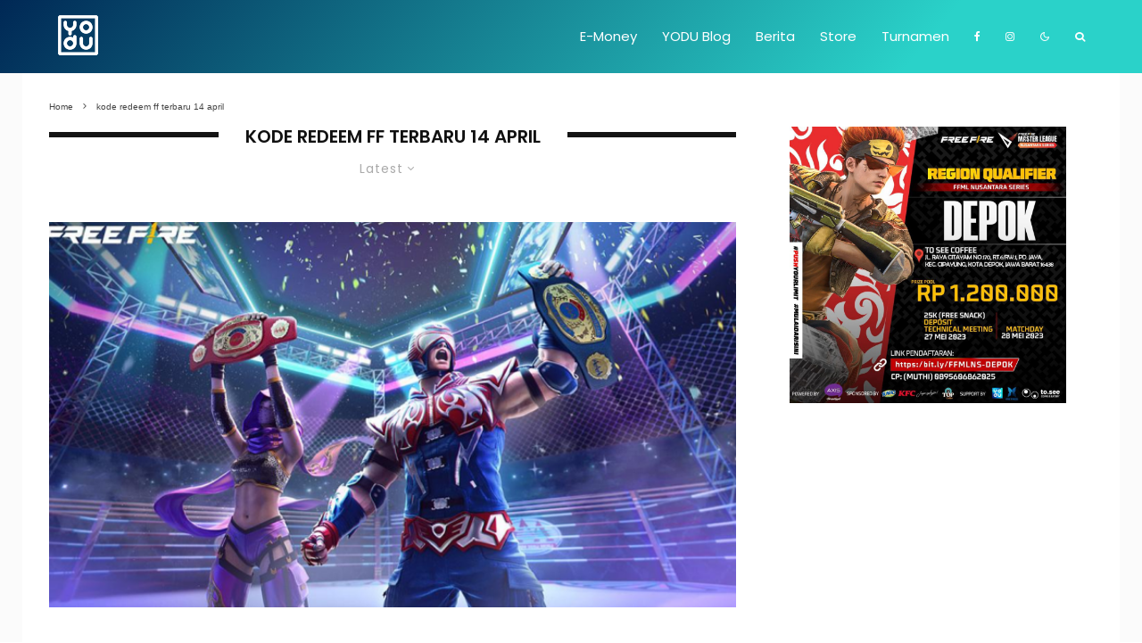

--- FILE ---
content_type: text/html; charset=UTF-8
request_url: https://berita.yodu.id/tag/kode-redeem-ff-terbaru-14-april
body_size: 20074
content:
<!DOCTYPE html>
<html lang="en-US" prefix="og: https://ogp.me/ns#">
<head>
	<meta charset="UTF-8">
			<meta name="viewport" content="width=device-width, initial-scale=1">
		<link rel="profile" href="http://gmpg.org/xfn/11">
		<meta name="theme-color" content="#0a0000">
	
	<!-- This site is optimized with the Yoast SEO plugin v26.6 - https://yoast.com/wordpress/plugins/seo/ -->
	<title>kode redeem ff terbaru 14 april Archives - YODU</title>
	<link rel="canonical" href="https://berita.yodu.id/tag/kode-redeem-ff-terbaru-14-april" />
	<meta property="og:locale" content="en_US" />
	<meta property="og:type" content="article" />
	<meta property="og:title" content="kode redeem ff terbaru 14 april Archives - YODU" />
	<meta property="og:url" content="https://berita.yodu.id/tag/kode-redeem-ff-terbaru-14-april" />
	<meta property="og:site_name" content="YODU" />
	<meta name="twitter:card" content="summary_large_image" />
	<meta name="twitter:site" content="@yoduesports" />
	<script type="application/ld+json" class="yoast-schema-graph">{"@context":"https://schema.org","@graph":[{"@type":"CollectionPage","@id":"https://berita.yodu.id/tag/kode-redeem-ff-terbaru-14-april","url":"https://berita.yodu.id/tag/kode-redeem-ff-terbaru-14-april","name":"kode redeem ff terbaru 14 april Archives - YODU","isPartOf":{"@id":"https://berita.yodu.id/#website"},"primaryImageOfPage":{"@id":"https://berita.yodu.id/tag/kode-redeem-ff-terbaru-14-april#primaryimage"},"image":{"@id":"https://berita.yodu.id/tag/kode-redeem-ff-terbaru-14-april#primaryimage"},"thumbnailUrl":"https://berita.yodu.id/wp-content/uploads/2023/04/kode-redeem-ff-terbaru-14-april.png","breadcrumb":{"@id":"https://berita.yodu.id/tag/kode-redeem-ff-terbaru-14-april#breadcrumb"},"inLanguage":"en-US"},{"@type":"ImageObject","inLanguage":"en-US","@id":"https://berita.yodu.id/tag/kode-redeem-ff-terbaru-14-april#primaryimage","url":"https://berita.yodu.id/wp-content/uploads/2023/04/kode-redeem-ff-terbaru-14-april.png","contentUrl":"https://berita.yodu.id/wp-content/uploads/2023/04/kode-redeem-ff-terbaru-14-april.png","width":750,"height":421,"caption":"kode redeem ff"},{"@type":"BreadcrumbList","@id":"https://berita.yodu.id/tag/kode-redeem-ff-terbaru-14-april#breadcrumb","itemListElement":[{"@type":"ListItem","position":1,"name":"Home","item":"https://berita.yodu.id/"},{"@type":"ListItem","position":2,"name":"kode redeem ff terbaru 14 april"}]},{"@type":"WebSite","@id":"https://berita.yodu.id/#website","url":"https://berita.yodu.id/","name":"YODU","description":"YODU Media Game and Esports","publisher":{"@id":"https://berita.yodu.id/#organization"},"potentialAction":[{"@type":"SearchAction","target":{"@type":"EntryPoint","urlTemplate":"https://berita.yodu.id/?s={search_term_string}"},"query-input":{"@type":"PropertyValueSpecification","valueRequired":true,"valueName":"search_term_string"}}],"inLanguage":"en-US"},{"@type":"Organization","@id":"https://berita.yodu.id/#organization","name":"YODU","url":"https://berita.yodu.id/","logo":{"@type":"ImageObject","inLanguage":"en-US","@id":"https://berita.yodu.id/#/schema/logo/image/","url":"https://berita.yodu.id/wp-content/uploads/2021/07/cropped-icon-web.jpg","contentUrl":"https://berita.yodu.id/wp-content/uploads/2021/07/cropped-icon-web.jpg","width":512,"height":512,"caption":"YODU"},"image":{"@id":"https://berita.yodu.id/#/schema/logo/image/"},"sameAs":["https://www.facebook.com/YODU.Official/","https://x.com/yoduesports","https://www.instagram.com/yodu.official?igsh=ZXg2MDJ3ZmoyOWF2","https://www.instagram.com/yoduesports/"]}]}</script>
	<!-- / Yoast SEO plugin. -->



<!-- Search Engine Optimization by Rank Math - https://rankmath.com/ -->
<title>kode redeem ff terbaru 14 april Archives - YODU</title>
<meta name="robots" content="follow, noindex"/>
<meta property="og:locale" content="en_US" />
<meta property="og:type" content="article" />
<meta property="og:title" content="kode redeem ff terbaru 14 april - YODU" />
<meta property="og:url" content="https://berita.yodu.id/tag/kode-redeem-ff-terbaru-14-april" />
<meta property="og:site_name" content="YODU" />
<meta name="twitter:card" content="summary_large_image" />
<meta name="twitter:title" content="kode redeem ff terbaru 14 april - YODU" />
<meta name="twitter:label1" content="Posts" />
<meta name="twitter:data1" content="1" />
<script type="application/ld+json" class="rank-math-schema">{"@context":"https://schema.org","@graph":[{"@type":"Person","@id":"https://berita.yodu.id/#person","name":"YODU"},{"@type":"WebSite","@id":"https://berita.yodu.id/#website","url":"https://berita.yodu.id","name":"YODU","publisher":{"@id":"https://berita.yodu.id/#person"},"inLanguage":"en-US"},{"@type":"CollectionPage","@id":"https://berita.yodu.id/tag/kode-redeem-ff-terbaru-14-april#webpage","url":"https://berita.yodu.id/tag/kode-redeem-ff-terbaru-14-april","name":"kode redeem ff terbaru 14 april - YODU","isPartOf":{"@id":"https://berita.yodu.id/#website"},"inLanguage":"en-US"}]}</script>
<!-- /Rank Math WordPress SEO plugin -->

<link rel='dns-prefetch' href='//www.google-analytics.com' />
<link rel='dns-prefetch' href='//stats.wp.com' />

<link rel='dns-prefetch' href='//jetpack.wordpress.com' />
<link rel='dns-prefetch' href='//s0.wp.com' />
<link rel='dns-prefetch' href='//public-api.wordpress.com' />
<link rel='dns-prefetch' href='//0.gravatar.com' />
<link rel='dns-prefetch' href='//1.gravatar.com' />
<link rel='dns-prefetch' href='//2.gravatar.com' />
<link rel='dns-prefetch' href='//www.googletagmanager.com' />
<link rel='dns-prefetch' href='//pagead2.googlesyndication.com' />
<link rel="alternate" type="application/rss+xml" title="YODU &raquo; Feed" href="https://berita.yodu.id/feed" />
<link rel="alternate" type="application/rss+xml" title="YODU &raquo; Comments Feed" href="https://berita.yodu.id/comments/feed" />
<link rel="alternate" type="application/rss+xml" title="YODU &raquo; kode redeem ff terbaru 14 april Tag Feed" href="https://berita.yodu.id/tag/kode-redeem-ff-terbaru-14-april/feed" />
<style id='wp-img-auto-sizes-contain-inline-css' type='text/css'>
img:is([sizes=auto i],[sizes^="auto," i]){contain-intrinsic-size:3000px 1500px}
/*# sourceURL=wp-img-auto-sizes-contain-inline-css */
</style>
<link rel='stylesheet' id='dashicons-css' href='https://berita.yodu.id/wp-includes/css/dashicons.min.css?ver=6.9' type='text/css' media='all' />
<link rel='stylesheet' id='post-views-counter-frontend-css' href='https://berita.yodu.id/wp-content/plugins/post-views-counter/css/frontend.css?ver=1.6.1' type='text/css' media='all' />
<style id='wp-emoji-styles-inline-css' type='text/css'>

	img.wp-smiley, img.emoji {
		display: inline !important;
		border: none !important;
		box-shadow: none !important;
		height: 1em !important;
		width: 1em !important;
		margin: 0 0.07em !important;
		vertical-align: -0.1em !important;
		background: none !important;
		padding: 0 !important;
	}
/*# sourceURL=wp-emoji-styles-inline-css */
</style>
<style id='wp-block-library-inline-css' type='text/css'>
:root{--wp-block-synced-color:#7a00df;--wp-block-synced-color--rgb:122,0,223;--wp-bound-block-color:var(--wp-block-synced-color);--wp-editor-canvas-background:#ddd;--wp-admin-theme-color:#007cba;--wp-admin-theme-color--rgb:0,124,186;--wp-admin-theme-color-darker-10:#006ba1;--wp-admin-theme-color-darker-10--rgb:0,107,160.5;--wp-admin-theme-color-darker-20:#005a87;--wp-admin-theme-color-darker-20--rgb:0,90,135;--wp-admin-border-width-focus:2px}@media (min-resolution:192dpi){:root{--wp-admin-border-width-focus:1.5px}}.wp-element-button{cursor:pointer}:root .has-very-light-gray-background-color{background-color:#eee}:root .has-very-dark-gray-background-color{background-color:#313131}:root .has-very-light-gray-color{color:#eee}:root .has-very-dark-gray-color{color:#313131}:root .has-vivid-green-cyan-to-vivid-cyan-blue-gradient-background{background:linear-gradient(135deg,#00d084,#0693e3)}:root .has-purple-crush-gradient-background{background:linear-gradient(135deg,#34e2e4,#4721fb 50%,#ab1dfe)}:root .has-hazy-dawn-gradient-background{background:linear-gradient(135deg,#faaca8,#dad0ec)}:root .has-subdued-olive-gradient-background{background:linear-gradient(135deg,#fafae1,#67a671)}:root .has-atomic-cream-gradient-background{background:linear-gradient(135deg,#fdd79a,#004a59)}:root .has-nightshade-gradient-background{background:linear-gradient(135deg,#330968,#31cdcf)}:root .has-midnight-gradient-background{background:linear-gradient(135deg,#020381,#2874fc)}:root{--wp--preset--font-size--normal:16px;--wp--preset--font-size--huge:42px}.has-regular-font-size{font-size:1em}.has-larger-font-size{font-size:2.625em}.has-normal-font-size{font-size:var(--wp--preset--font-size--normal)}.has-huge-font-size{font-size:var(--wp--preset--font-size--huge)}.has-text-align-center{text-align:center}.has-text-align-left{text-align:left}.has-text-align-right{text-align:right}.has-fit-text{white-space:nowrap!important}#end-resizable-editor-section{display:none}.aligncenter{clear:both}.items-justified-left{justify-content:flex-start}.items-justified-center{justify-content:center}.items-justified-right{justify-content:flex-end}.items-justified-space-between{justify-content:space-between}.screen-reader-text{border:0;clip-path:inset(50%);height:1px;margin:-1px;overflow:hidden;padding:0;position:absolute;width:1px;word-wrap:normal!important}.screen-reader-text:focus{background-color:#ddd;clip-path:none;color:#444;display:block;font-size:1em;height:auto;left:5px;line-height:normal;padding:15px 23px 14px;text-decoration:none;top:5px;width:auto;z-index:100000}html :where(.has-border-color){border-style:solid}html :where([style*=border-top-color]){border-top-style:solid}html :where([style*=border-right-color]){border-right-style:solid}html :where([style*=border-bottom-color]){border-bottom-style:solid}html :where([style*=border-left-color]){border-left-style:solid}html :where([style*=border-width]){border-style:solid}html :where([style*=border-top-width]){border-top-style:solid}html :where([style*=border-right-width]){border-right-style:solid}html :where([style*=border-bottom-width]){border-bottom-style:solid}html :where([style*=border-left-width]){border-left-style:solid}html :where(img[class*=wp-image-]){height:auto;max-width:100%}:where(figure){margin:0 0 1em}html :where(.is-position-sticky){--wp-admin--admin-bar--position-offset:var(--wp-admin--admin-bar--height,0px)}@media screen and (max-width:600px){html :where(.is-position-sticky){--wp-admin--admin-bar--position-offset:0px}}

/*# sourceURL=wp-block-library-inline-css */
</style><style id='wp-block-code-inline-css' type='text/css'>
.wp-block-code{box-sizing:border-box}.wp-block-code code{
  /*!rtl:begin:ignore*/direction:ltr;display:block;font-family:inherit;overflow-wrap:break-word;text-align:initial;white-space:pre-wrap
  /*!rtl:end:ignore*/}
/*# sourceURL=https://berita.yodu.id/wp-includes/blocks/code/style.min.css */
</style>
<style id='global-styles-inline-css' type='text/css'>
:root{--wp--preset--aspect-ratio--square: 1;--wp--preset--aspect-ratio--4-3: 4/3;--wp--preset--aspect-ratio--3-4: 3/4;--wp--preset--aspect-ratio--3-2: 3/2;--wp--preset--aspect-ratio--2-3: 2/3;--wp--preset--aspect-ratio--16-9: 16/9;--wp--preset--aspect-ratio--9-16: 9/16;--wp--preset--color--black: #000000;--wp--preset--color--cyan-bluish-gray: #abb8c3;--wp--preset--color--white: #ffffff;--wp--preset--color--pale-pink: #f78da7;--wp--preset--color--vivid-red: #cf2e2e;--wp--preset--color--luminous-vivid-orange: #ff6900;--wp--preset--color--luminous-vivid-amber: #fcb900;--wp--preset--color--light-green-cyan: #7bdcb5;--wp--preset--color--vivid-green-cyan: #00d084;--wp--preset--color--pale-cyan-blue: #8ed1fc;--wp--preset--color--vivid-cyan-blue: #0693e3;--wp--preset--color--vivid-purple: #9b51e0;--wp--preset--gradient--vivid-cyan-blue-to-vivid-purple: linear-gradient(135deg,rgb(6,147,227) 0%,rgb(155,81,224) 100%);--wp--preset--gradient--light-green-cyan-to-vivid-green-cyan: linear-gradient(135deg,rgb(122,220,180) 0%,rgb(0,208,130) 100%);--wp--preset--gradient--luminous-vivid-amber-to-luminous-vivid-orange: linear-gradient(135deg,rgb(252,185,0) 0%,rgb(255,105,0) 100%);--wp--preset--gradient--luminous-vivid-orange-to-vivid-red: linear-gradient(135deg,rgb(255,105,0) 0%,rgb(207,46,46) 100%);--wp--preset--gradient--very-light-gray-to-cyan-bluish-gray: linear-gradient(135deg,rgb(238,238,238) 0%,rgb(169,184,195) 100%);--wp--preset--gradient--cool-to-warm-spectrum: linear-gradient(135deg,rgb(74,234,220) 0%,rgb(151,120,209) 20%,rgb(207,42,186) 40%,rgb(238,44,130) 60%,rgb(251,105,98) 80%,rgb(254,248,76) 100%);--wp--preset--gradient--blush-light-purple: linear-gradient(135deg,rgb(255,206,236) 0%,rgb(152,150,240) 100%);--wp--preset--gradient--blush-bordeaux: linear-gradient(135deg,rgb(254,205,165) 0%,rgb(254,45,45) 50%,rgb(107,0,62) 100%);--wp--preset--gradient--luminous-dusk: linear-gradient(135deg,rgb(255,203,112) 0%,rgb(199,81,192) 50%,rgb(65,88,208) 100%);--wp--preset--gradient--pale-ocean: linear-gradient(135deg,rgb(255,245,203) 0%,rgb(182,227,212) 50%,rgb(51,167,181) 100%);--wp--preset--gradient--electric-grass: linear-gradient(135deg,rgb(202,248,128) 0%,rgb(113,206,126) 100%);--wp--preset--gradient--midnight: linear-gradient(135deg,rgb(2,3,129) 0%,rgb(40,116,252) 100%);--wp--preset--font-size--small: 13px;--wp--preset--font-size--medium: 20px;--wp--preset--font-size--large: 36px;--wp--preset--font-size--x-large: 42px;--wp--preset--spacing--20: 0.44rem;--wp--preset--spacing--30: 0.67rem;--wp--preset--spacing--40: 1rem;--wp--preset--spacing--50: 1.5rem;--wp--preset--spacing--60: 2.25rem;--wp--preset--spacing--70: 3.38rem;--wp--preset--spacing--80: 5.06rem;--wp--preset--shadow--natural: 6px 6px 9px rgba(0, 0, 0, 0.2);--wp--preset--shadow--deep: 12px 12px 50px rgba(0, 0, 0, 0.4);--wp--preset--shadow--sharp: 6px 6px 0px rgba(0, 0, 0, 0.2);--wp--preset--shadow--outlined: 6px 6px 0px -3px rgb(255, 255, 255), 6px 6px rgb(0, 0, 0);--wp--preset--shadow--crisp: 6px 6px 0px rgb(0, 0, 0);}:where(.is-layout-flex){gap: 0.5em;}:where(.is-layout-grid){gap: 0.5em;}body .is-layout-flex{display: flex;}.is-layout-flex{flex-wrap: wrap;align-items: center;}.is-layout-flex > :is(*, div){margin: 0;}body .is-layout-grid{display: grid;}.is-layout-grid > :is(*, div){margin: 0;}:where(.wp-block-columns.is-layout-flex){gap: 2em;}:where(.wp-block-columns.is-layout-grid){gap: 2em;}:where(.wp-block-post-template.is-layout-flex){gap: 1.25em;}:where(.wp-block-post-template.is-layout-grid){gap: 1.25em;}.has-black-color{color: var(--wp--preset--color--black) !important;}.has-cyan-bluish-gray-color{color: var(--wp--preset--color--cyan-bluish-gray) !important;}.has-white-color{color: var(--wp--preset--color--white) !important;}.has-pale-pink-color{color: var(--wp--preset--color--pale-pink) !important;}.has-vivid-red-color{color: var(--wp--preset--color--vivid-red) !important;}.has-luminous-vivid-orange-color{color: var(--wp--preset--color--luminous-vivid-orange) !important;}.has-luminous-vivid-amber-color{color: var(--wp--preset--color--luminous-vivid-amber) !important;}.has-light-green-cyan-color{color: var(--wp--preset--color--light-green-cyan) !important;}.has-vivid-green-cyan-color{color: var(--wp--preset--color--vivid-green-cyan) !important;}.has-pale-cyan-blue-color{color: var(--wp--preset--color--pale-cyan-blue) !important;}.has-vivid-cyan-blue-color{color: var(--wp--preset--color--vivid-cyan-blue) !important;}.has-vivid-purple-color{color: var(--wp--preset--color--vivid-purple) !important;}.has-black-background-color{background-color: var(--wp--preset--color--black) !important;}.has-cyan-bluish-gray-background-color{background-color: var(--wp--preset--color--cyan-bluish-gray) !important;}.has-white-background-color{background-color: var(--wp--preset--color--white) !important;}.has-pale-pink-background-color{background-color: var(--wp--preset--color--pale-pink) !important;}.has-vivid-red-background-color{background-color: var(--wp--preset--color--vivid-red) !important;}.has-luminous-vivid-orange-background-color{background-color: var(--wp--preset--color--luminous-vivid-orange) !important;}.has-luminous-vivid-amber-background-color{background-color: var(--wp--preset--color--luminous-vivid-amber) !important;}.has-light-green-cyan-background-color{background-color: var(--wp--preset--color--light-green-cyan) !important;}.has-vivid-green-cyan-background-color{background-color: var(--wp--preset--color--vivid-green-cyan) !important;}.has-pale-cyan-blue-background-color{background-color: var(--wp--preset--color--pale-cyan-blue) !important;}.has-vivid-cyan-blue-background-color{background-color: var(--wp--preset--color--vivid-cyan-blue) !important;}.has-vivid-purple-background-color{background-color: var(--wp--preset--color--vivid-purple) !important;}.has-black-border-color{border-color: var(--wp--preset--color--black) !important;}.has-cyan-bluish-gray-border-color{border-color: var(--wp--preset--color--cyan-bluish-gray) !important;}.has-white-border-color{border-color: var(--wp--preset--color--white) !important;}.has-pale-pink-border-color{border-color: var(--wp--preset--color--pale-pink) !important;}.has-vivid-red-border-color{border-color: var(--wp--preset--color--vivid-red) !important;}.has-luminous-vivid-orange-border-color{border-color: var(--wp--preset--color--luminous-vivid-orange) !important;}.has-luminous-vivid-amber-border-color{border-color: var(--wp--preset--color--luminous-vivid-amber) !important;}.has-light-green-cyan-border-color{border-color: var(--wp--preset--color--light-green-cyan) !important;}.has-vivid-green-cyan-border-color{border-color: var(--wp--preset--color--vivid-green-cyan) !important;}.has-pale-cyan-blue-border-color{border-color: var(--wp--preset--color--pale-cyan-blue) !important;}.has-vivid-cyan-blue-border-color{border-color: var(--wp--preset--color--vivid-cyan-blue) !important;}.has-vivid-purple-border-color{border-color: var(--wp--preset--color--vivid-purple) !important;}.has-vivid-cyan-blue-to-vivid-purple-gradient-background{background: var(--wp--preset--gradient--vivid-cyan-blue-to-vivid-purple) !important;}.has-light-green-cyan-to-vivid-green-cyan-gradient-background{background: var(--wp--preset--gradient--light-green-cyan-to-vivid-green-cyan) !important;}.has-luminous-vivid-amber-to-luminous-vivid-orange-gradient-background{background: var(--wp--preset--gradient--luminous-vivid-amber-to-luminous-vivid-orange) !important;}.has-luminous-vivid-orange-to-vivid-red-gradient-background{background: var(--wp--preset--gradient--luminous-vivid-orange-to-vivid-red) !important;}.has-very-light-gray-to-cyan-bluish-gray-gradient-background{background: var(--wp--preset--gradient--very-light-gray-to-cyan-bluish-gray) !important;}.has-cool-to-warm-spectrum-gradient-background{background: var(--wp--preset--gradient--cool-to-warm-spectrum) !important;}.has-blush-light-purple-gradient-background{background: var(--wp--preset--gradient--blush-light-purple) !important;}.has-blush-bordeaux-gradient-background{background: var(--wp--preset--gradient--blush-bordeaux) !important;}.has-luminous-dusk-gradient-background{background: var(--wp--preset--gradient--luminous-dusk) !important;}.has-pale-ocean-gradient-background{background: var(--wp--preset--gradient--pale-ocean) !important;}.has-electric-grass-gradient-background{background: var(--wp--preset--gradient--electric-grass) !important;}.has-midnight-gradient-background{background: var(--wp--preset--gradient--midnight) !important;}.has-small-font-size{font-size: var(--wp--preset--font-size--small) !important;}.has-medium-font-size{font-size: var(--wp--preset--font-size--medium) !important;}.has-large-font-size{font-size: var(--wp--preset--font-size--large) !important;}.has-x-large-font-size{font-size: var(--wp--preset--font-size--x-large) !important;}
/*# sourceURL=global-styles-inline-css */
</style>

<style id='classic-theme-styles-inline-css' type='text/css'>
/*! This file is auto-generated */
.wp-block-button__link{color:#fff;background-color:#32373c;border-radius:9999px;box-shadow:none;text-decoration:none;padding:calc(.667em + 2px) calc(1.333em + 2px);font-size:1.125em}.wp-block-file__button{background:#32373c;color:#fff;text-decoration:none}
/*# sourceURL=/wp-includes/css/classic-themes.min.css */
</style>
<link rel='stylesheet' id='uag-style-1863-css' href='https://berita.yodu.id/wp-content/uploads/uag-plugin/assets/2000/uag-css-1863.css?ver=1766260576' type='text/css' media='all' />
<link rel='stylesheet' id='zeen-style-css' href='https://berita.yodu.id/wp-content/themes/zeen/assets/css/style.min.css?ver=4.0.9.3' type='text/css' media='all' />
<style id='zeen-style-inline-css' type='text/css'>
.content-bg, .block-skin-5:not(.skin-inner), .block-skin-5.skin-inner > .tipi-row-inner-style, .article-layout-skin-1.title-cut-bl .hero-wrap .meta:before, .article-layout-skin-1.title-cut-bc .hero-wrap .meta:before, .article-layout-skin-1.title-cut-bl .hero-wrap .share-it:before, .article-layout-skin-1.title-cut-bc .hero-wrap .share-it:before, .standard-archive .page-header, .skin-dark .flickity-viewport, .zeen__var__options label { background: #ffffff;}a.zeen-pin-it{position: absolute}.background.mask {background-color: transparent}.side-author__wrap .mask a {display:inline-block;height:70px}.timed-pup,.modal-wrap {position:fixed;visibility:hidden}.to-top__fixed .to-top a{background-color:#000000; color: #fff}#block-wrap-1863 .tipi-row-inner-style{ ;}.site-inner { background-color: #fbfbfb; }.splitter svg g { fill: #fbfbfb; }.inline-post .block article .title { font-size: 20px;}.fontfam-1 { font-family: 'Poppins',sans-serif!important;}.body-f1, .quotes-f1 blockquote, .quotes-f1 q, .by-f1 .byline, .sub-f1 .subtitle, .wh-f1 .widget-title, .headings-f1 h1, .headings-f1 h2, .headings-f1 h3, .headings-f1 h4, .headings-f1 h5, .headings-f1 h6, .font-1, div.jvectormap-tip {font-family:'Poppins',sans-serif;font-weight: 600;font-style: normal;}.fontfam-2 { font-family:'Poppins',sans-serif!important; }input[type=submit], button, .tipi-button,.button,.wpcf7-submit,.button__back__home,input,input[type="number"],.body-f2, .quotes-f2 blockquote, .quotes-f2 q, .by-f2 .byline, .sub-f2 .subtitle, .wh-f2 .widget-title, .headings-f2 h1, .headings-f2 h2, .headings-f2 h3, .headings-f2 h4, .headings-f2 h5, .headings-f2 h6, .font-2 {font-family:'Poppins',sans-serif;font-weight: 400;font-style: normal;}.fontfam-3 { font-family:'Raleway',sans-serif!important;}.body-f3, .quotes-f3 blockquote, .quotes-f3 q, .by-f3 .byline, .sub-f3 .subtitle, .wh-f3 .widget-title, .headings-f3 h1, .headings-f3 h2, .headings-f3 h3, .headings-f3 h4, .headings-f3 h5, .headings-f3 h6, .font-3 {font-family:'Raleway',sans-serif;font-style: normal;font-weight: 300;}.tipi-row, .tipi-builder-on .contents-wrap > p { max-width: 1230px ; }.slider-columns--3 article { width: 360px }.slider-columns--2 article { width: 555px }.slider-columns--4 article { width: 262.5px }.single .site-content .tipi-row { max-width: 1230px ; }.single-product .site-content .tipi-row { max-width: 1230px ; }.date--secondary { color: #f8d92f; }.date--main { color: #1c1b19; }.global-accent-border { border-color: #0a0000; }.trending-accent-border { border-color: #f43a57; }.trending-accent-bg { border-color: #f43a57; }.wpcf7-submit, .tipi-button.block-loader { background: #f43a57; }.wpcf7-submit:hover, .tipi-button.block-loader:hover { background: #891f43; }.tipi-button.block-loader { color: #fff!important; }.wpcf7-submit { background: #18181e; }.wpcf7-submit:hover { background: #111; }.global-accent-bg, .icon-base-2:hover .icon-bg, #progress { background-color: #0a0000; }.global-accent-text, .mm-submenu-2 .mm-51 .menu-wrap > .sub-menu > li > a { color: #0a0000; }body { color:#444;}.excerpt { color:#878787;}.mode--alt--b .excerpt, .block-skin-2 .excerpt, .block-skin-2 .preview-classic .custom-button__fill-2 { color:#888!important;}.read-more-wrap { color:#767676;}.logo-fallback a { color:#000!important;}.site-mob-header .logo-fallback a { color:#000!important;}blockquote:not(.comment-excerpt) { color:#111;}.mode--alt--b blockquote:not(.comment-excerpt), .mode--alt--b .block-skin-0.block-wrap-quote .block-wrap-quote blockquote:not(.comment-excerpt), .mode--alt--b .block-skin-0.block-wrap-quote .block-wrap-quote blockquote:not(.comment-excerpt) span { color:#fff!important;}.byline, .byline a { color:#000000;}.mode--alt--b .block-wrap-classic .byline, .mode--alt--b .block-wrap-classic .byline a, .mode--alt--b .block-wrap-thumbnail .byline, .mode--alt--b .block-wrap-thumbnail .byline a, .block-skin-2 .byline a, .block-skin-2 .byline { color:#888888;}.preview-classic .meta .title, .preview-thumbnail .meta .title,.preview-56 .meta .title{ color:#111;}h1, h2, h3, h4, h5, h6, .block-title { color:#111;}.sidebar-widget  .widget-title { color:#ffffff!important;}.link-color-wrap p > a, .link-color-wrap p > em a, .link-color-wrap p > strong a {
			text-decoration: underline; text-decoration-color: #2774ae; text-decoration-thickness: 2px; text-decoration-style:solid}.link-color-wrap a, .woocommerce-Tabs-panel--description a { color: #000000; }.mode--alt--b .link-color-wrap a, .mode--alt--b .woocommerce-Tabs-panel--description a { color: #2ad2c9; }.copyright, .site-footer .bg-area-inner .copyright a { color: #ffffff; }.link-color-wrap a:hover { color: #2774ae; }.mode--alt--b .link-color-wrap a:hover { color: #2774ae; }body{line-height:1.66}input[type=submit], button, .tipi-button,.button,.wpcf7-submit,.button__back__home{letter-spacing:0.09em}.sub-menu a:not(.tipi-button){letter-spacing:0.1em}.widget-title{letter-spacing:0.15em}html, body{font-size:15px}.byline{font-size:12px}input[type=submit], button, .tipi-button,.button,.wpcf7-submit,.button__back__home{font-size:11px}.excerpt{font-size:15px}.logo-fallback, .secondary-wrap .logo-fallback a{font-size:30px}.breadcrumbs{font-size:10px}.hero-meta.tipi-s-typo .title{font-size:20px}.hero-meta.tipi-s-typo .subtitle{font-size:15px}.hero-meta.tipi-m-typo .title{font-size:20px}.hero-meta.tipi-m-typo .subtitle{font-size:18px}.hero-meta.tipi-xl-typo .title{font-size:20px}.hero-meta.tipi-xl-typo .subtitle{font-size:18px}.block-html-content h1, .single-content .entry-content h1{font-size:20px}.block-html-content h2, .single-content .entry-content h2{font-size:20px}.block-html-content h3, .single-content .entry-content h3{font-size:20px}.block-html-content h4, .single-content .entry-content h4{font-size:15px}.block-html-content h5, .single-content .entry-content h5{font-size:18px}.footer-block-links{font-size:15px}.site-footer .copyright{font-size:12px}.footer-navigation{font-size:12px}.site-footer .menu-icons{font-size:12px}.main-navigation, .main-navigation .menu-icon--text{font-size:15px}.sub-menu a:not(.tipi-button){font-size:12px}.main-navigation .menu-icon, .main-navigation .trending-icon-solo{font-size:12px}.secondary-wrap-v .standard-drop>a,.secondary-wrap, .secondary-wrap a, .secondary-wrap .menu-icon--text{font-size:16px}.secondary-wrap .menu-icon, .secondary-wrap .menu-icon a, .secondary-wrap .trending-icon-solo{font-size:13px}.block-title, .page-title{font-size:24px}.block-subtitle{font-size:18px}.block-col-self .preview-2 .title{font-size:22px}.block-wrap-classic .tipi-m-typo .title-wrap .title{font-size:22px}.tipi-s-typo .title, .ppl-s-3 .tipi-s-typo .title, .zeen-col--wide .ppl-s-3 .tipi-s-typo .title, .preview-1 .title, .preview-21:not(.tipi-xs-typo) .title{font-size:22px}.tipi-xs-typo .title, .tipi-basket-wrap .basket-item .title{font-size:15px}.meta .read-more-wrap{font-size:11px}.widget-title{font-size:20px}.split-1:not(.preview-thumbnail) .mask{-webkit-flex: 0 0 calc( 50% - 15px);
					-ms-flex: 0 0 calc( 50% - 15px);
					flex: 0 0 calc( 50% - 15px);
					width: calc( 50% - 15px);}.preview-thumbnail .mask{-webkit-flex: 0 0 80px;
					-ms-flex: 0 0 80px;
					flex: 0 0 80px;
					width: 80px;}.footer-lower-area{padding-top:50px}.footer-lower-area{padding-bottom:32px}.footer-upper-area{padding-bottom:50px}.footer-upper-area{padding-top:50px}.footer-widget-wrap{padding-bottom:50px}.footer-widget-wrap{padding-top:50px}.tipi-button-cta-header{font-size:12px}.block-wrap-grid .tipi-xl-typo .title{font-size:22px}.block-wrap-grid .tipi-l-typo .title{font-size:22px}.block-wrap-grid .tipi-m-typo .title-wrap .title, .block-94 .block-piece-2 .tipi-xs-12 .title-wrap .title, .zeen-col--wide .block-wrap-grid:not(.block-wrap-81):not(.block-wrap-82) .tipi-m-typo .title-wrap .title, .zeen-col--wide .block-wrap-grid .tipi-l-typo .title, .zeen-col--wide .block-wrap-grid .tipi-xl-typo .title{font-size:22px}.block-wrap-grid .tipi-s-typo .title-wrap .title, .block-92 .block-piece-2 article .title-wrap .title, .block-94 .block-piece-2 .tipi-xs-6 .title-wrap .title{font-size:18px!important}.block-wrap-grid .tipi-s-typo .title-wrap .subtitle, .block-92 .block-piece-2 article .title-wrap .subtitle, .block-94 .block-piece-2 .tipi-xs-6 .title-wrap .subtitle{font-size:18px}.block-wrap-grid .tipi-m-typo .title-wrap .subtitle, .block-wrap-grid .tipi-l-typo .title-wrap .subtitle, .block-wrap-grid .tipi-xl-typo .title-wrap .subtitle, .block-94 .block-piece-2 .tipi-xs-12 .title-wrap .subtitle, .zeen-col--wide .block-wrap-grid:not(.block-wrap-81):not(.block-wrap-82) .tipi-m-typo .title-wrap .subtitle{font-size:18px}.preview-grid .read-more-wrap{font-size:11px}.tipi-button.block-loader, .wpcf7-submit, .mc4wp-form-fields button { font-weight: 700;}.subtitle {font-style:italic!important;}blockquote {font-style:italic;}.secondary-wrap .menu-secondary li, .secondary-wrap .menu-item, .secondary-wrap .menu-icon .menu-icon--text {font-weight: 700;}.footer-lower-area, .footer-lower-area .menu-item, .footer-lower-area .menu-icon span {font-weight: 700;}.widget-title {font-weight: 700!important;}input[type=submit], button, .tipi-button,.button,.wpcf7-submit,.button__back__home{ text-transform: uppercase; }.entry-title{ text-transform: none; }.logo-fallback{ text-transform: none; }.block-wrap-slider .title-wrap .title{ text-transform: none; }.block-wrap-grid .title-wrap .title, .tile-design-4 .meta .title-wrap .title{ text-transform: none; }.block-wrap-classic .title-wrap .title{ text-transform: none; }.block-title{ text-transform: uppercase; }.meta .excerpt .read-more{ text-transform: uppercase; }.preview-grid .read-more{ text-transform: uppercase; }.block-subtitle{ text-transform: none; }.byline{ text-transform: none; }.widget-title{ text-transform: none; }.main-navigation .menu-item, .main-navigation .menu-icon .menu-icon--text{ text-transform: none; }.secondary-navigation, .secondary-wrap .menu-icon .menu-icon--text{ text-transform: uppercase; }.footer-lower-area .menu-item, .footer-lower-area .menu-icon span{ text-transform: uppercase; }.sub-menu a:not(.tipi-button){ text-transform: none; }.site-mob-header .menu-item, .site-mob-header .menu-icon span{ text-transform: none; }.single-content .entry-content h1, .single-content .entry-content h2, .single-content .entry-content h3, .single-content .entry-content h4, .single-content .entry-content h5, .single-content .entry-content h6, .meta__full h1, .meta__full h2, .meta__full h3, .meta__full h4, .meta__full h5, .bbp__thread__title{ text-transform: none; }.mm-submenu-2 .mm-11 .menu-wrap > *, .mm-submenu-2 .mm-31 .menu-wrap > *, .mm-submenu-2 .mm-21 .menu-wrap > *, .mm-submenu-2 .mm-51 .menu-wrap > *  { border-top: 3px solid transparent; }.separation-border { margin-bottom: 20px; }.load-more-wrap-1 { padding-top: 20px; }.block-wrap-classic .inf-spacer + .block:not(.block-62) { margin-top: 20px; }.separation-border-style { border-bottom: 1px #e8e8e8 dotted;padding-bottom:0px;}.block-title-wrap-style .block-title:after, .block-title-wrap-style .block-title:before { border-top: 6px #141414 solid;}.block-title-wrap-style .block-title:after, .block-title-wrap-style .block-title:before { margin-top: -4px;}.separation-border-v { background: #eee;}.separation-border-v { height: calc( 100% -  20px - 1px); }@media only screen and (max-width: 480px) {.separation-border-style { padding-bottom: 15px; }.separation-border { margin-bottom: 15px;}}.grid-spacing { border-top-width: 3px; }.sidebar-wrap .sidebar { padding-right: 30px; padding-left: 30px; padding-top:0px; padding-bottom:30px; }.sidebar-left .sidebar-wrap .sidebar { padding-right: 30px; padding-left: 30px; }@media only screen and (min-width: 481px) {.block-wrap-grid .block-title-area, .block-wrap-98 .block-piece-2 article:last-child { margin-bottom: -3px; }.block-wrap-92 .tipi-row-inner-box { margin-top: -3px; }.block-wrap-grid .only-filters { top: 3px; }.grid-spacing { border-right-width: 3px; }.block-wrap-grid:not(.block-wrap-81) .block { width: calc( 100% + 3px ); }}@media only screen and (max-width: 767px) {.mobile__design--side .mask {
		width: calc( 34% - 15px);
	}}@media only screen and (min-width: 768px) {.logo-fallback, .secondary-wrap .logo-fallback a{font-size:22px}.hero-meta.tipi-s-typo .title{font-size:30px}.hero-meta.tipi-s-typo .subtitle{font-size:18px}.hero-meta.tipi-m-typo .title{font-size:30px}.hero-meta.tipi-xl-typo .title{font-size:30px}.block-html-content h1, .single-content .entry-content h1{font-size:30px}.block-html-content h2, .single-content .entry-content h2{font-size:30px}.block-html-content h3, .single-content .entry-content h3{font-size:24px}.block-html-content h4, .single-content .entry-content h4{font-size:24px}.footer-block-links{font-size:8px}.main-navigation, .main-navigation .menu-icon--text{font-size:12px}.secondary-wrap-v .standard-drop>a,.secondary-wrap, .secondary-wrap a, .secondary-wrap .menu-icon--text{font-size:11px}.split-1:not(.preview-thumbnail) .mask{-webkit-flex: 0 0 calc( 34% - 15px);
					-ms-flex: 0 0 calc( 34% - 15px);
					flex: 0 0 calc( 34% - 15px);
					width: calc( 34% - 15px);}.preview-thumbnail .mask{-webkit-flex: 0 0 65px;
					-ms-flex: 0 0 65px;
					flex: 0 0 65px;
					width: 65px;}.footer-lower-area{padding-top:40px}.footer-lower-area{padding-bottom:40px}.footer-upper-area{padding-bottom:40px}.footer-upper-area{padding-top:40px}.footer-widget-wrap{padding-bottom:40px}.footer-widget-wrap{padding-top:40px}.block-wrap-grid .tipi-xl-typo .title{font-size:30px}.block-wrap-grid .tipi-l-typo .title{font-size:30px}.layout-side-info .details{width:130px;float:left}.title-contrast .hero-wrap { height: calc( 100vh - 87px ); }.tipi-s-typo .title, .ppl-s-3 .tipi-s-typo .title, .zeen-col--wide .ppl-s-3 .tipi-s-typo .title, .preview-1 .title, .preview-21:not(.tipi-xs-typo) .title  { line-height: 1.3333;}.secondary-wrap-v { width: 80px; }}@media only screen and (min-width: 1240px) {.hero-l .single-content {padding-top: 45px}.align-fs .contents-wrap .video-wrap, .align-fs-center .aligncenter.size-full, .align-fs-center .wp-caption.aligncenter .size-full, .align-fs-center .tiled-gallery, .align-fs .alignwide { width: 1170px; }.align-fs .contents-wrap .video-wrap { height: 658px; }.has-bg .align-fs .contents-wrap .video-wrap, .has-bg .align-fs .alignwide, .has-bg .align-fs-center .aligncenter.size-full, .has-bg .align-fs-center .wp-caption.aligncenter .size-full, .has-bg .align-fs-center .tiled-gallery { width: 1230px; }.has-bg .align-fs .contents-wrap .video-wrap { height: 691px; }html, body{font-size:18px}.logo-fallback, .secondary-wrap .logo-fallback a{font-size:30px}.hero-meta.tipi-s-typo .title{font-size:36px}.hero-meta.tipi-m-typo .title{font-size:44px}.hero-meta.tipi-xl-typo .title{font-size:50px}.block-html-content h1, .single-content .entry-content h1{font-size:44px}.block-html-content h2, .single-content .entry-content h2{font-size:40px}.block-html-content h3, .single-content .entry-content h3{font-size:30px}.block-html-content h4, .single-content .entry-content h4{font-size:20px}.footer-block-links{font-size:15px}.main-navigation, .main-navigation .menu-icon--text{font-size:15px}.secondary-wrap-v .standard-drop>a,.secondary-wrap, .secondary-wrap a, .secondary-wrap .menu-icon--text{font-size:16px}.block-title, .page-title{font-size:20px}.block-subtitle{font-size:20px}.block-col-self .preview-2 .title{font-size:15px}.block-wrap-classic .tipi-m-typo .title-wrap .title{font-size:15px}.tipi-s-typo .title, .ppl-s-3 .tipi-s-typo .title, .zeen-col--wide .ppl-s-3 .tipi-s-typo .title, .preview-1 .title, .preview-21:not(.tipi-xs-typo) .title{font-size:15px}.split-1:not(.preview-thumbnail) .mask{-webkit-flex: 0 0 calc( 35% - 15px);
					-ms-flex: 0 0 calc( 35% - 15px);
					flex: 0 0 calc( 35% - 15px);
					width: calc( 35% - 15px);}.footer-lower-area{padding-top:50px}.footer-lower-area{padding-bottom:32px}.footer-upper-area{padding-bottom:50px}.footer-upper-area{padding-top:50px}.footer-widget-wrap{padding-bottom:50px}.footer-widget-wrap{padding-top:50px}.block-wrap-grid .tipi-xl-typo .title{font-size:45px}.block-wrap-grid .tipi-l-typo .title{font-size:36px}.block-wrap-grid .tipi-m-typo .title-wrap .title, .block-94 .block-piece-2 .tipi-xs-12 .title-wrap .title, .zeen-col--wide .block-wrap-grid:not(.block-wrap-81):not(.block-wrap-82) .tipi-m-typo .title-wrap .title, .zeen-col--wide .block-wrap-grid .tipi-l-typo .title, .zeen-col--wide .block-wrap-grid .tipi-xl-typo .title{font-size:15px}.block-wrap-grid .tipi-s-typo .title-wrap .title, .block-92 .block-piece-2 article .title-wrap .title, .block-94 .block-piece-2 .tipi-xs-6 .title-wrap .title{font-size:15px!important}}.main-menu-bar-color-1 .current-menu-item > a, .main-menu-bar-color-1 .menu-main-menu > .dropper.active:not(.current-menu-item) > a { background-color: #111;}.site-header a { color: #ffffff; }.site-skin-3.content-subscribe, .site-skin-3.content-subscribe .subtitle, .site-skin-3.content-subscribe input, .site-skin-3.content-subscribe h2 { color: #141414; } .site-skin-3.content-subscribe input[type="email"] { border-color: #141414; }.mob-menu-wrap a { color: #fff; }.mob-menu-wrap .mobile-navigation .mobile-search-wrap .search { border-color: #fff; }.content-area .zeen-widget { padding:30px 0px 0px; }.grid-meta-bg .mask:before { content: ""; background-image: linear-gradient(to top, #000000 0%, rgba(0,0,0,0) 100%); }.grid-image-1 .mask-overlay { background-color: #000000 ; }.with-fi.preview-grid,.with-fi.preview-grid .byline,.with-fi.preview-grid .subtitle, .with-fi.preview-grid a { color: #fff; }.preview-grid .mask-overlay { opacity: 0.5 ; }@media (pointer: fine) {.preview-grid:hover .mask-overlay { opacity: 0.3 ; }}.slider-image-1 .mask-overlay { background-color: #1a1d1e ; }.with-fi.preview-slider-overlay,.with-fi.preview-slider-overlay .byline,.with-fi.preview-slider-overlay .subtitle, .with-fi.preview-slider-overlay a { color: #fff; }.preview-slider-overlay .mask-overlay { opacity: 0.2 ; }@media (pointer: fine) {.preview-slider-overlay:hover .mask-overlay { opacity: 0.6 ; }}.site-footer .bg-area-inner { background-image: linear-gradient(130deg, #1c1d1e 0%, #198c99 80%);  }.site-footer .bg-area-inner .background { background-image: none; opacity: 1; }.footer-lower-area { color: #ffffff; }.to-top-2 a { border-color: #ffffff; }.to-top-2 i:after { background: #ffffff; }.site-footer .bg-area-inner,.site-footer .bg-area-inner .byline,.site-footer .bg-area-inner a,.site-footer .bg-area-inner .widget_search form *,.site-footer .bg-area-inner h3,.site-footer .bg-area-inner .widget-title { color:#ffffff; }.site-footer .bg-area-inner .tipi-spin.tipi-row-inner-style:before { border-color:#ffffff; }.content-lwa .bg-area, .content-lwa .bg-area .woo-product-rating span, .content-lwa .bg-area .stack-design-3 .meta { background-color: #272727; }.content-lwa .bg-area .background { opacity: 0.52; }.content-lwa .bg-area,.content-lwa .bg-area .byline,.content-lwa .bg-area a,.content-lwa .bg-area .widget_search form *,.content-lwa .bg-area h3,.content-lwa .bg-area .widget-title { color:#fff; }.content-lwa .bg-area .tipi-spin.tipi-row-inner-style:before { border-color:#fff; }.site-header .bg-area { background-image: linear-gradient(130deg, #002855 0%, #2ad2c9 80%);  }.site-header .bg-area .background { background-image: none; opacity: 1; }.sidebar-wrap .load-more-wrap .tipi-arrow { border-color:#191919; color:#191919; }.sidebar-wrap .load-more-wrap .tipi-arrow i:after { background:#191919; }.sidebar-wrap,.sidebar-wrap .byline,.sidebar-wrap a,.sidebar-wrap .widget_search form *,.sidebar-wrap h3,.sidebar-wrap .widget-title { color:#191919; }.sidebar-wrap .tipi-spin.tipi-row-inner-style:before { border-color:#191919; }.site-mob-header .bg-area { background-image: linear-gradient(130deg, #002855 0%, #2ad2c9 80%);  }.site-mob-header .bg-area .background { background-image: none; opacity: 1; }.site-mob-header .bg-area .tipi-i-menu-mob, .site-mob-menu-a-4.mob-open .tipi-i-menu-mob:before, .site-mob-menu-a-4.mob-open .tipi-i-menu-mob:after { background:#fff; }.site-mob-header .bg-area,.site-mob-header .bg-area .byline,.site-mob-header .bg-area a,.site-mob-header .bg-area .widget_search form *,.site-mob-header .bg-area h3,.site-mob-header .bg-area .widget-title { color:#fff; }.site-mob-header .bg-area .tipi-spin.tipi-row-inner-style:before { border-color:#fff; }.mob-menu-wrap .bg-area { background-image: linear-gradient(130deg, #002855 0%, #2ad2c9 80%);  }.mob-menu-wrap .bg-area .background { background-image: none; opacity: 1; }.mob-menu-wrap .bg-area,.mob-menu-wrap .bg-area .byline,.mob-menu-wrap .bg-area a,.mob-menu-wrap .bg-area .widget_search form *,.mob-menu-wrap .bg-area h3,.mob-menu-wrap .bg-area .widget-title { color:#fff; }.mob-menu-wrap .bg-area .tipi-spin.tipi-row-inner-style:before { border-color:#fff; }.main-navigation, .main-navigation .menu-icon--text { color: #ffffff; }.main-navigation .horizontal-menu>li>a { padding-left: 14px; padding-right: 14px; }.main-navigation .menu-bg-area { background-image: linear-gradient(130deg, #168192 0%, #28cac4 80%);  }.site-mob-header .menu-icon { font-size: 13px; }.secondary-wrap-v .standard-drop>a,.secondary-wrap, .secondary-wrap a, .secondary-wrap .menu-icon--text { color: #ffffff; }.secondary-wrap .menu-secondary > li > a, .secondary-icons li > a { padding-left: 7px; padding-right: 7px; }.mc4wp-form-fields input[type=submit], .mc4wp-form-fields button, #subscribe-submit input[type=submit], .subscribe-wrap input[type=submit] {color: #ffffff;background-image: linear-gradient(130deg, #f53b57 0%, #ad2aaf 80%);}.site-mob-header:not(.site-mob-header-11) .header-padding .logo-main-wrap, .site-mob-header:not(.site-mob-header-11) .header-padding .icons-wrap a, .site-mob-header-11 .header-padding {
		padding-top: 20px;
		padding-bottom: 20px;
	}.site-header .header-padding {
		padding-top:17px;
		padding-bottom:20px;
	}
/*# sourceURL=zeen-style-inline-css */
</style>
<link rel='stylesheet' id='zeen-child-style-css' href='https://berita.yodu.id/wp-content/themes/zeen-child/style.css?ver=4.0.9.3' type='text/css' media='all' />
<link rel='stylesheet' id='zeen-dark-mode-css' href='https://berita.yodu.id/wp-content/themes/zeen/assets/css/dark.min.css?ver=4.0.9.3' type='text/css' media='all' />
<link rel='stylesheet' id='zeen-fonts-css' href='//berita.yodu.id/wp-content/uploads/omgf/zeen-fonts/zeen-fonts.css?ver=1649352746' type='text/css' media='all' />
<link rel='stylesheet' id='login-with-ajax-css' href='https://berita.yodu.id/wp-content/plugins/login-with-ajax/templates/widget.css?ver=4.5.1' type='text/css' media='all' />
<script type="text/javascript" src="https://berita.yodu.id/wp-includes/js/jquery/jquery.min.js?ver=3.7.1" id="jquery-core-js"></script>
<script type="text/javascript" defer='defer' src="https://berita.yodu.id/wp-includes/js/jquery/jquery-migrate.min.js?ver=3.4.1" id="jquery-migrate-js"></script>
<script type="text/javascript" id="login-with-ajax-js-extra">
/* <![CDATA[ */
var LWA = {"ajaxurl":"https://berita.yodu.id/wp-admin/admin-ajax.php","off":""};
//# sourceURL=login-with-ajax-js-extra
/* ]]> */
</script>
<script type="text/javascript" defer='defer' src="https://berita.yodu.id/wp-content/themes/zeen/plugins/login-with-ajax/login-with-ajax.js?ver=4.5.1" id="login-with-ajax-js"></script>
<script type="text/javascript" defer='defer' src="https://berita.yodu.id/wp-content/plugins/login-with-ajax/ajaxify/ajaxify.min.js?ver=4.5.1" id="login-with-ajax-ajaxify-js"></script>
<link rel="https://api.w.org/" href="https://berita.yodu.id/wp-json/" /><link rel="alternate" title="JSON" type="application/json" href="https://berita.yodu.id/wp-json/wp/v2/tags/1863" /><link rel="EditURI" type="application/rsd+xml" title="RSD" href="https://berita.yodu.id/xmlrpc.php?rsd" />
<meta name="generator" content="WordPress 6.9" />
<meta name="generator" content="Site Kit by Google 1.168.0" />	<style>img#wpstats{display:none}</style>
			<!-- Google Analytics -->
	<script>
	window.ga=window.ga||function(){(ga.q=ga.q||[]).push(arguments)};ga.l=+new Date;
	ga('create', 'UA-G-DRM2DQYJFB', 'auto');
	ga('send', 'pageview');
			ga('set', 'anonymizeIp', true);
		</script>
	<!-- End Google Analytics -->
	<link rel="preload" type="font/woff2" as="font" href="https://berita.yodu.id/wp-content/themes/zeen/assets/css/tipi/tipi.woff2?9oa0lg" crossorigin="anonymous"><meta name="google-site-verification" content="x-45RO9l3dqky3gPpRIeSZugeX7YwvtmRv07tazuqVQ">
<!-- Google AdSense meta tags added by Site Kit -->
<meta name="google-adsense-platform-account" content="ca-host-pub-2644536267352236">
<meta name="google-adsense-platform-domain" content="sitekit.withgoogle.com">
<!-- End Google AdSense meta tags added by Site Kit -->
<!-- Google tag (gtag.js) -->
<script async src="https://www.googletagmanager.com/gtag/js?id=G-DRM2DQYJFB"></script>
<script>
  window.dataLayer = window.dataLayer || [];
  function gtag(){dataLayer.push(arguments);}
  gtag('js', new Date());

  gtag('config', 'G-DRM2DQYJFB');
</script>
<!-- Google AdSense snippet added by Site Kit -->
<script type="text/javascript" async="async" src="https://pagead2.googlesyndication.com/pagead/js/adsbygoogle.js?client=ca-pub-9526902867144120&amp;host=ca-host-pub-2644536267352236" crossorigin="anonymous"></script>

<!-- End Google AdSense snippet added by Site Kit -->
<style id="uagb-style-conditional-extension">@media (min-width: 1025px){body .uag-hide-desktop.uagb-google-map__wrap,body .uag-hide-desktop{display:none !important}}@media (min-width: 768px) and (max-width: 1024px){body .uag-hide-tab.uagb-google-map__wrap,body .uag-hide-tab{display:none !important}}@media (max-width: 767px){body .uag-hide-mob.uagb-google-map__wrap,body .uag-hide-mob{display:none !important}}</style><link rel="icon" href="https://berita.yodu.id/wp-content/uploads/2021/07/cropped-icon-web-32x32.jpg" sizes="32x32" />
<link rel="icon" href="https://berita.yodu.id/wp-content/uploads/2021/07/cropped-icon-web-192x192.jpg" sizes="192x192" />
<link rel="apple-touch-icon" href="https://berita.yodu.id/wp-content/uploads/2021/07/cropped-icon-web-180x180.jpg" />
<meta name="msapplication-TileImage" content="https://berita.yodu.id/wp-content/uploads/2021/07/cropped-icon-web-270x270.jpg" />
<!-- Global site tag (gtag.js) - Google Analytics -->
<script async src="https://www.googletagmanager.com/gtag/js?id=G-DRM2DQYJFB"></script>
<script>
  window.dataLayer = window.dataLayer || [];
  function gtag(){dataLayer.push(arguments);}
  gtag('js', new Date());

  gtag('config', 'G-DRM2DQYJFB');
</script>

<!-- Meta Pixel Code -->
<script>
!function(f,b,e,v,n,t,s)
{if(f.fbq)return;n=f.fbq=function(){n.callMethod?
n.callMethod.apply(n,arguments):n.queue.push(arguments)};
if(!f._fbq)f._fbq=n;n.push=n;n.loaded=!0;n.version='2.0';
n.queue=[];t=b.createElement(e);t.async=!0;
t.src=v;s=b.getElementsByTagName(e)[0];
s.parentNode.insertBefore(t,s)}(window, document,'script',
'https://connect.facebook.net/en_US/fbevents.js');
fbq('init', '536892320748227');
fbq('track', 'PageView');
</script>
<noscript><img height="1" width="1" style="display:none"
src="https://www.facebook.com/tr?id=536892320748227&ev=PageView&noscript=1"
/></noscript>
<!-- End Meta Pixel Code -->

<!-- MailChimp -->
<script id="mcjs">!function(c,h,i,m,p){m=c.createElement(h),p=c.getElementsByTagName(h)[0],m.async=1,m.src=i,p.parentNode.insertBefore(m,p)}(document,"script","https://chimpstatic.com/mcjs-connected/js/users/7474df31693cfa750827bd644/1d4a4a75b0d21056b23258179.js");</script>
<!-- End MailChimp -->

<!-- Hotjar Tracking Code for https://berita.yodu.id -->
<script>
    (function(h,o,t,j,a,r){
        h.hj=h.hj||function(){(h.hj.q=h.hj.q||[]).push(arguments)};
        h._hjSettings={hjid:2763077,hjsv:6};
        a=o.getElementsByTagName('head')[0];
        r=o.createElement('script');r.async=1;
        r.src=t+h._hjSettings.hjid+j+h._hjSettings.hjsv;
        a.appendChild(r);
    })(window,document,'https://static.hotjar.com/c/hotjar-','.js?sv=');
</script>

<style id='zeen-mm-style-inline-css' type='text/css'>
.main-menu-bar-color-3 .menu-main-menu .menu-item-2195.drop-it > a:before { border-bottom-color: #111;}.main-navigation .mm-color.menu-item-2195 .sub-menu { background: #111;}
.main-menu-bar-color-3 .menu-main-menu .menu-item-3038.drop-it > a:before { border-bottom-color: #111;}.main-navigation .mm-color.menu-item-3038 .sub-menu { background: #111;}
.main-menu-bar-color-3 .menu-main-menu .menu-item-2298.drop-it > a:before { border-bottom-color: #111;}.main-navigation .mm-color.menu-item-2298 .sub-menu { background: #111;}
.main-menu-bar-color-3 .menu-main-menu .menu-item-1958.drop-it > a:before { border-bottom-color: #111;}.main-navigation .mm-color.menu-item-1958 .sub-menu { background: #111;}
.main-menu-bar-color-3 .menu-main-menu .menu-item-2196.drop-it > a:before { border-bottom-color: #111;}.main-navigation .mm-color.menu-item-2196 .sub-menu { background: #111;}
/*# sourceURL=zeen-mm-style-inline-css */
</style>
</head>
<body class="archive tag tag-kode-redeem-ff-terbaru-14-april tag-1863 wp-theme-zeen wp-child-theme-zeen-child headings-f1 body-f3 sub-f3 quotes-f1 by-f1 wh-f1 widget-title-c to-top__fixed block-titles-big ipl-separated block-titles-mid-1 menu-no-color-hover modal-skin-2 excerpt-mob-off classic-lt-41 skin-light mm-ani-3 site-mob-menu-a-4 site-mob-menu-4 mm-submenu-1 main-menu-logo-2 body-header-style-72 body-header-style-70s has-bg byline-font-1">
		<div id="page" class="site">
		<div id="mob-line" class="tipi-m-0"></div><header id="mobhead" class="site-header-block site-mob-header tipi-m-0 site-mob-header-2 site-mob-menu-4 sticky-menu-mob sticky-menu-1 sticky-top site-skin-3 site-img-1"><div class="bg-area stickyable header-padding tipi-row tipi-vertical-c">
	<div class="logo-main-wrap logo-mob-wrap tipi-vertical-c">
		<div class="logo logo-mobile"><a href="https://berita.yodu.id" data-pin-nopin="true"><span class="logo-img"><img src="https://berita.yodu.id/wp-content/uploads/2022/02/YODU-Main-White-Frame_res-3.png" loading="lazy" alt="" srcset="https://berita.yodu.id/wp-content/uploads/2022/02/YODU-Main-White-Frame_res-3.png 2x" width="75" height="75"></span></a></div>	</div>
	<ul class="menu-right icons-wrap tipi-vertical-c">
		<li class="menu-icon menu-icon-style-1 menu-icon-mode">	<a href="#" class="mode__wrap">
		<span class="mode__inner__wrap tipi-vertical-c tipi-tip tipi-tip-move" data-title="Reading Mode">
			<i class="tipi-i-sun tipi-all-c"></i>
			<i class="tipi-i-moon tipi-all-c"></i>
		</span>
	</a>
	</li>
				
	
			
				
	
			<li class="menu-icon menu-icon-style-1 menu-icon-search"><a href="#" class="tipi-i-search modal-tr tipi-tip tipi-tip-move" data-title="Search" data-type="search"></a></li>
				
	
			
				
	
			
				
			<li class="menu-icon menu-icon-mobile-slide"><a href="#" class="mob-tr-open" data-target="slide-menu"><i class="tipi-i-menu-mob" aria-hidden="true"></i></a></li>
	
		</ul>
	<div class="background mask"></div></div>
</header><!-- .site-mob-header -->		<div class="site-inner">
			<header id="masthead" class="site-header-block site-header clearfix site-header-72 header-width-2 header-skin-3 site-img-1 mm-ani-3 mm-skin-2 main-menu-skin-3 main-menu-width-2 main-menu-bar-color-3 sticky-menu-dt sticky-menu-1 sticky-top logo-only-when-stuck main-menu-inline" data-pt-diff="0" data-pb-diff="0"><div class="bg-area">
	<div class="logo-main-wrap clearfix header-side-padding">
		<nav class="main-navigation main-navigation-4 tipi-flex tipi-flex-eq-height tipi-xs-0">
			<div class="logo-l-padding tipi-vertical-c header-padding">
				<div class="logo logo-main"><a href="https://berita.yodu.id" data-pin-nopin="true"><span class="logo-img"><img src="https://berita.yodu.id/wp-content/uploads/2022/02/YODU-Main-White-Frame_res-1.png" loading="lazy" alt="" srcset="https://berita.yodu.id/wp-content/uploads/2022/02/YODU-Main-White-Frame_res-1.png 2x" width="45" height="45"></span></a></div>			</div>
										<ul id="menu-main-menu" class="menu-main-menu horizontal-menu tipi-flex-eq-height font-2 menu-icons tipi-flex-r">
					<li id="menu-item-2195" class="menu-item menu-item-type-custom menu-item-object-custom dropper drop-it mm-art mm-wrap-2 mm-wrap menu-item-2195"><a href="https://yodu.id">E-Money</a></li>
<li id="menu-item-3038" class="menu-item menu-item-type-taxonomy menu-item-object-category dropper drop-it mm-art mm-wrap-11 mm-wrap mm-color mm-sb-left menu-item-3038"><a href="https://berita.yodu.id/category/yodu-blog" data-ppp="3" data-tid="275"  data-term="category">YODU Blog</a><div class="menu mm-11 tipi-row" data-mm="11"><div class="menu-wrap menu-wrap-more-10 tipi-flex"><div id="block-wrap-3038" class="block-wrap-native block-wrap block-wrap-61 block-css-3038 block-wrap-classic columns__m--1 elements-design-1 block-skin-0 filter-wrap-2 tipi-box tipi-row ppl-m-3 ppl-s-3 clearfix" data-id="3038" data-base="0"><div class="tipi-row-inner-style clearfix"><div class="tipi-row-inner-box contents sticky--wrap"><div class="block-title-wrap module-block-title clearfix  block-title-1 with-load-more"><div class="block-title-area clearfix"><div class="block-title font-1">YODU Blog</div><div class="block-subtitle font-3"><p>Event, promo, dan update informasi terbaru seputar YODU Circle dan YODU Money ada di sini!</p>
</div></div><div class="filters tipi-flex font-3"><div class="load-more-wrap load-more-size-2 load-more-wrap-2">		<a href="#" data-id="3038" class="tipi-arrow tipi-arrow-s tipi-arrow-l block-loader block-more block-more-1 no-more" data-dir="1"><i class="tipi-i-angle-left" aria-hidden="true"></i></a>
		<a href="#" data-id="3038" class="tipi-arrow tipi-arrow-s tipi-arrow-r block-loader block-more block-more-2" data-dir="2"><i class="tipi-i-angle-right" aria-hidden="true"></i></a>
		</div></div></div><div class="block block-61 tipi-flex preview-review-bot"><article class="tipi-xs-12 elements-location-2 clearfix with-fi ani-base tipi-m-typo stack-1 stack-design-1 separation-border-style loop-0 preview-classic preview__img-shape-l preview-61 img-ani-base img-ani-2 img-color-hover-base img-color-hover-1 elements-design-1 post-20370 post type-post status-publish format-standard has-post-thumbnail hentry category-berita category-games category-yodu-blog tag-nama-ff-keren tag-nama-ff-keren-unik-pendek tag-nama-ff-pakai-bahasa-jepang tag-nama-free-fire-keren tag-nama-free-fire-keren-pakai-bahasa-jepang" style="--animation-order:0"><div class="preview-mini-wrap clearfix"><div class="mask"><a href="https://berita.yodu.id/nama-free-fire-keren-bahasa-jepang" class="mask-img" title="nama free fire korea"><img width="640" height="360" src="data:image/svg+xml,%3Csvg%20xmlns=&#039;http://www.w3.org/2000/svg&#039;%20viewBox=&#039;0%200%20770%20513&#039;%3E%3C/svg%3E" class="attachment-zeen-770-513 size-zeen-770-513 zeen-lazy-load-base zeen-lazy-load-mm wp-post-image" alt="nama free fire korea" decoding="async" fetchpriority="high" data-lazy-src="https://berita.yodu.id/wp-content/uploads/2024/02/Nama-Free-Fire-Keren-Pakai-Bahasa-Jepang.png" data-lazy-srcset="https://berita.yodu.id/wp-content/uploads/2024/02/Nama-Free-Fire-Keren-Pakai-Bahasa-Jepang.png 640w, https://berita.yodu.id/wp-content/uploads/2024/02/Nama-Free-Fire-Keren-Pakai-Bahasa-Jepang-300x169.png 300w, https://berita.yodu.id/wp-content/uploads/2024/02/Nama-Free-Fire-Keren-Pakai-Bahasa-Jepang-500x281.png 500w, https://berita.yodu.id/wp-content/uploads/2024/02/Nama-Free-Fire-Keren-Pakai-Bahasa-Jepang-293x165.png 293w, https://berita.yodu.id/wp-content/uploads/2024/02/Nama-Free-Fire-Keren-Pakai-Bahasa-Jepang-390x219.png 390w" data-lazy-sizes="(max-width: 640px) 100vw, 640px" /></a></div><div class="meta"><div class="title-wrap"><h3 class="title"><a href="https://berita.yodu.id/nama-free-fire-keren-bahasa-jepang">​​Nama Free Fire Keren Pakai Bahasa Jepang, No Wibu!</a></h3></div></div></div></article><article class="tipi-xs-12 elements-location-2 clearfix with-fi ani-base tipi-m-typo stack-1 stack-design-1 separation-border-style loop-1 preview-classic preview__img-shape-l preview-61 img-ani-base img-ani-2 img-color-hover-base img-color-hover-1 elements-design-1 post-22155 post type-post status-publish format-standard has-post-thumbnail hentry category-berita category-yodu-blog tag-promo-sour-sally tag-promo-sour-sally-aplikasi tag-promo-yodu tag-sour-sally" style="--animation-order:1"><div class="preview-mini-wrap clearfix"><div class="mask"><a href="https://berita.yodu.id/promo-sour-sally-aplikasi" class="mask-img" title="Promo Sour Sally Aplikasi"><img width="770" height="450" src="data:image/svg+xml,%3Csvg%20xmlns=&#039;http://www.w3.org/2000/svg&#039;%20viewBox=&#039;0%200%20770%20513&#039;%3E%3C/svg%3E" class="attachment-zeen-770-513 size-zeen-770-513 zeen-lazy-load-base zeen-lazy-load-mm wp-post-image" alt="promo sour sally aplikasi" decoding="async" data-lazy-src="https://berita.yodu.id/wp-content/uploads/2025/02/Promo-Sour-Sally-Aplikasi-770x450.png" /></a></div><div class="meta"><div class="title-wrap"><h3 class="title"><a href="https://berita.yodu.id/promo-sour-sally-aplikasi">Promo Sour Sally via Aplikasi YODU: Cashback Hingga Rp20.000 untuk Pecinta Frozen Yogurt!</a></h3></div></div></div></article><article class="tipi-xs-12 elements-location-2 clearfix with-fi ani-base tipi-m-typo stack-1 stack-design-1 separation-border-style loop-2 preview-classic preview__img-shape-l preview-61 img-ani-base img-ani-2 img-color-hover-base img-color-hover-1 elements-design-1 post-22153 post type-post status-publish format-standard has-post-thumbnail hentry category-berita category-yodu-blog tag-promo-sour-sally tag-promo-sour-sally-grab tag-promo-yodu tag-sour-sally" style="--animation-order:2"><div class="preview-mini-wrap clearfix"><div class="mask"><a href="https://berita.yodu.id/promo-sour-sally-grab" class="mask-img" title="Promo Sour Sally Grab"><img width="770" height="450" src="data:image/svg+xml,%3Csvg%20xmlns=&#039;http://www.w3.org/2000/svg&#039;%20viewBox=&#039;0%200%20770%20513&#039;%3E%3C/svg%3E" class="attachment-zeen-770-513 size-zeen-770-513 zeen-lazy-load-base zeen-lazy-load-mm wp-post-image" alt="promo sour sally ovo" decoding="async" data-lazy-src="https://berita.yodu.id/wp-content/uploads/2025/02/Promo-Sour-Sally-OVO-770x450.png" /></a></div><div class="meta"><div class="title-wrap"><h3 class="title"><a href="https://berita.yodu.id/promo-sour-sally-grab">Deretan Promo Sour Sally Hari Ini, dari Grab hingga YODU</a></h3></div></div></div></article></div></div></div></div></div></div></li>
<li id="menu-item-2298" class="menu-item menu-item-type-taxonomy menu-item-object-category menu-item-has-children dropper drop-it mm-art mm-wrap-11 mm-wrap mm-color mm-sb-left menu-item-2298"><a href="https://berita.yodu.id/category/berita" data-ppp="3" data-tid="202"  data-term="category">Berita</a><div class="menu mm-11 tipi-row" data-mm="11"><div class="menu-wrap menu-wrap-more-10 tipi-flex"><div id="block-wrap-2298" class="block-wrap-native block-wrap block-wrap-61 block-css-2298 block-wrap-classic columns__m--1 elements-design-1 block-skin-0 filter-wrap-2 tipi-box tipi-row ppl-m-3 ppl-s-3 clearfix" data-id="2298" data-base="0"><div class="tipi-row-inner-style clearfix"><div class="tipi-row-inner-box contents sticky--wrap"><div class="block-title-wrap module-block-title clearfix  block-title-1 with-load-more"><div class="block-title-area clearfix"><div class="block-title font-1">Berita</div></div><div class="filters tipi-flex font-3"><div class="load-more-wrap load-more-size-2 load-more-wrap-2">		<a href="#" data-id="2298" class="tipi-arrow tipi-arrow-s tipi-arrow-l block-loader block-more block-more-1 no-more" data-dir="1"><i class="tipi-i-angle-left" aria-hidden="true"></i></a>
		<a href="#" data-id="2298" class="tipi-arrow tipi-arrow-s tipi-arrow-r block-loader block-more block-more-2" data-dir="2"><i class="tipi-i-angle-right" aria-hidden="true"></i></a>
		</div></div></div><div class="block block-61 tipi-flex preview-review-bot"><article class="tipi-xs-12 elements-location-2 clearfix with-fi ani-base tipi-m-typo stack-1 stack-design-1 separation-border-style loop-0 preview-classic preview__img-shape-l preview-61 img-ani-base img-ani-2 img-color-hover-base img-color-hover-1 elements-design-1 post-23369 post type-post status-publish format-standard has-post-thumbnail hentry category-berita category-games tag-blue-protocol-star-resonance tag-featured" style="--animation-order:0"><div class="preview-mini-wrap clearfix"><div class="mask"><a href="https://berita.yodu.id/game-mmorpg-blue-star-resonance" class="mask-img" title="pABwQ512Oo5WLU60-min"><img width="770" height="513" src="data:image/svg+xml,%3Csvg%20xmlns=&#039;http://www.w3.org/2000/svg&#039;%20viewBox=&#039;0%200%20770%20513&#039;%3E%3C/svg%3E" class="attachment-zeen-770-513 size-zeen-770-513 zeen-lazy-load-base zeen-lazy-load-mm wp-post-image" alt="game mmorpg blue protocol star resonance" decoding="async" data-lazy-src="https://berita.yodu.id/wp-content/uploads/2025/12/pABwQ512Oo5WLU60-min-770x513.webp" data-lazy-srcset="https://berita.yodu.id/wp-content/uploads/2025/12/pABwQ512Oo5WLU60-min-770x513.webp 770w, https://berita.yodu.id/wp-content/uploads/2025/12/pABwQ512Oo5WLU60-min-1155x770.webp 1155w, https://berita.yodu.id/wp-content/uploads/2025/12/pABwQ512Oo5WLU60-min-370x247.webp 370w, https://berita.yodu.id/wp-content/uploads/2025/12/pABwQ512Oo5WLU60-min-120x80.webp 120w, https://berita.yodu.id/wp-content/uploads/2025/12/pABwQ512Oo5WLU60-min-240x160.webp 240w" data-lazy-sizes="(max-width: 770px) 100vw, 770px" /></a></div><div class="meta"><div class="title-wrap"><h3 class="title"><a href="https://berita.yodu.id/game-mmorpg-blue-star-resonance">Game MMORPG Anime Blue Protocol: Star Resonance Resmi Rilis untuk Mobile dan PC!</a></h3></div></div></div></article><article class="tipi-xs-12 elements-location-2 clearfix with-fi ani-base tipi-m-typo stack-1 stack-design-1 separation-border-style loop-1 preview-classic preview__img-shape-l preview-61 img-ani-base img-ani-2 img-color-hover-base img-color-hover-1 elements-design-1 post-23363 post type-post status-publish format-standard has-post-thumbnail hentry category-berita category-esports tag-aoc-masters-2025 tag-counter-strike-2 tag-cs2 tag-featured" style="--animation-order:1"><div class="preview-mini-wrap clearfix"><div class="mask"><a href="https://berita.yodu.id/aoc-masters-2025-cs2-kompetisi" class="mask-img" title="AOC"><img width="770" height="513" src="data:image/svg+xml,%3Csvg%20xmlns=&#039;http://www.w3.org/2000/svg&#039;%20viewBox=&#039;0%200%20770%20513&#039;%3E%3C/svg%3E" class="attachment-zeen-770-513 size-zeen-770-513 zeen-lazy-load-base zeen-lazy-load-mm wp-post-image" alt="AOC Masters 2025" decoding="async" data-lazy-src="https://berita.yodu.id/wp-content/uploads/2025/10/AOC-770x513.webp" data-lazy-srcset="https://berita.yodu.id/wp-content/uploads/2025/10/AOC-770x513.webp 770w, https://berita.yodu.id/wp-content/uploads/2025/10/AOC-1155x770.webp 1155w, https://berita.yodu.id/wp-content/uploads/2025/10/AOC-370x247.webp 370w, https://berita.yodu.id/wp-content/uploads/2025/10/AOC-120x80.webp 120w, https://berita.yodu.id/wp-content/uploads/2025/10/AOC-240x160.webp 240w" data-lazy-sizes="(max-width: 770px) 100vw, 770px" /></a></div><div class="meta"><div class="title-wrap"><h3 class="title"><a href="https://berita.yodu.id/aoc-masters-2025-cs2-kompetisi">AOC Masters 2025: Satukan Komunitas CS2 Asia Pasifik dalam Semangat Kompetisi</a></h3></div></div></div></article><article class="tipi-xs-12 elements-location-2 clearfix with-fi ani-base tipi-m-typo stack-1 stack-design-1 separation-border-style loop-2 preview-classic preview__img-shape-l preview-61 img-ani-base img-ani-2 img-color-hover-base img-color-hover-1 elements-design-1 post-23360 post type-post status-publish format-standard has-post-thumbnail hentry category-berita category-games tag-featured tag-sword-of-justice" style="--animation-order:2"><div class="preview-mini-wrap clearfix"><div class="mask"><a href="https://berita.yodu.id/netease-games-umumkan-sword-of-justice" class="mask-img" title="SOJ_11zon"><img width="770" height="513" src="data:image/svg+xml,%3Csvg%20xmlns=&#039;http://www.w3.org/2000/svg&#039;%20viewBox=&#039;0%200%20770%20513&#039;%3E%3C/svg%3E" class="attachment-zeen-770-513 size-zeen-770-513 zeen-lazy-load-base zeen-lazy-load-mm wp-post-image" alt="NetEase Sword of Justice" decoding="async" data-lazy-src="https://berita.yodu.id/wp-content/uploads/2025/10/SOJ_11zon-770x513.jpg" data-lazy-srcset="https://berita.yodu.id/wp-content/uploads/2025/10/SOJ_11zon-770x513.jpg 770w, https://berita.yodu.id/wp-content/uploads/2025/10/SOJ_11zon-1155x770.jpg 1155w, https://berita.yodu.id/wp-content/uploads/2025/10/SOJ_11zon-370x247.jpg 370w, https://berita.yodu.id/wp-content/uploads/2025/10/SOJ_11zon-120x80.jpg 120w, https://berita.yodu.id/wp-content/uploads/2025/10/SOJ_11zon-240x160.jpg 240w" data-lazy-sizes="(max-width: 770px) 100vw, 770px" /></a></div><div class="meta"><div class="title-wrap"><h3 class="title"><a href="https://berita.yodu.id/netease-games-umumkan-sword-of-justice">NetEase Games Umumkan Tanggal Rilis Resmi Untuk Sword of Justice!</a></h3></div></div></div></article></div></div></div></div>
<ul class="sub-menu">
	<li id="menu-item-1795" class="menu-item menu-item-type-taxonomy menu-item-object-category dropper drop-it menu-item-1795"><a href="https://berita.yodu.id/category/berita/games" class="block-more block-mm-changer block-mm-init block-changer" data-title="Games" data-url="https://berita.yodu.id/category/berita/games" data-subtitle="Semua berita serta pembahasan seputar game ada di sini. Mulai dari rumor dan bocoran game terbaru, hingga ulasan dari game-game yang menarik." data-count="981" data-tid="3"  data-term="category">Games</a></li>
	<li id="menu-item-1796" class="menu-item menu-item-type-taxonomy menu-item-object-category dropper drop-it menu-item-1796"><a href="https://berita.yodu.id/category/berita/esports" class="block-more block-mm-changer block-mm-init block-changer" data-title="Esports" data-url="https://berita.yodu.id/category/berita/esports" data-subtitle="Semua tentang esports lokal ataupun internasional, mulai dari rumor transfer hingga hasil pertandingan terkini, semua dibahas di sini." data-count="622" data-tid="7"  data-term="category">Esports</a></li>
	<li id="menu-item-1798" class="menu-item menu-item-type-taxonomy menu-item-object-category dropper drop-it menu-item-1798"><a href="https://berita.yodu.id/category/berita/teknologi" class="block-more block-mm-changer block-mm-init block-changer" data-title="Teknologi" data-url="https://berita.yodu.id/category/berita/teknologi" data-subtitle="Segala hal seputar teknologi terbaru hingga gadget gaming terupdate ada di sini!" data-count="131" data-tid="8"  data-term="category">Teknologi</a></li>
	<li id="menu-item-1797" class="menu-item menu-item-type-taxonomy menu-item-object-category dropper drop-it menu-item-1797"><a href="https://berita.yodu.id/category/berita/entertainment" class="block-more block-mm-changer block-mm-init block-changer" data-title="Entertainment" data-url="https://berita.yodu.id/category/berita/entertainment" data-subtitle="Berita seputar Pop Culture dan Animanga terkini dari YODU Circle." data-count="487" data-tid="9"  data-term="category">Entertainment</a></li>
</ul></div></div>
</li>
<li id="menu-item-1958" class="menu-item menu-item-type-custom menu-item-object-custom dropper drop-it mm-art mm-wrap-2 mm-wrap menu-item-1958"><a href="https://circle.yodu.id">Store</a></li>
<li id="menu-item-2196" class="menu-item menu-item-type-custom menu-item-object-custom dropper drop-it mm-art mm-wrap-2 mm-wrap menu-item-2196"><a href="https://circle.yodu.id/id/list-turnamen/tab/upcoming/page/1">Turnamen</a></li>
										<li  class="menu-icon menu-icon-style-1 menu-icon-fb"><a href="https://facebook.com/YODU.Official" data-title="Facebook" class="tipi-i-facebook tipi-tip tipi-tip-move" rel="noopener nofollow" aria-label="Facebook" target="_blank"></a></li><li  class="menu-icon menu-icon-style-1 menu-icon-insta"><a href="https://instagram.com/yodu.official?igsh=ZXg2MDJ3ZmoyOWF2" data-title="Instagram" class="tipi-i-instagram tipi-tip tipi-tip-move" rel="noopener nofollow" aria-label="Instagram" target="_blank"></a></li><li class="menu-icon menu-icon-style-1 menu-icon-mode">	<a href="#" class="mode__wrap">
		<span class="mode__inner__wrap tipi-vertical-c tipi-tip tipi-tip-move" data-title="Reading Mode">
			<i class="tipi-i-sun tipi-all-c"></i>
			<i class="tipi-i-moon tipi-all-c"></i>
		</span>
	</a>
	</li><li class="menu-icon drop-search-wrap menu-icon-search"><a href="#" class="tipi-i-search modal-tr" data-type="search-drop"></a>
				<div class="drop-search search-form-wrap widget_search clearfix"><form method="get" class="search tipi-flex" action="https://berita.yodu.id/">
	<input type="search" class="search-field font-b" placeholder="Search" value="" name="s" autocomplete="off" aria-label="search form">
	<button class="tipi-i-search-thin search-submit" type="submit" value="" aria-label="search"></button>
</form>
<div class="content-found-wrap"><div class="content-found"></div><div class="button-wrap"><a class="search-all-results button-arrow-r button-arrow tipi-button" href="#"><span class="button-title">See all results</span><i class="tipi-i-arrow-right"></i></a></div></div></div></li>
				
	
					</ul>
					</nav><!-- .main-navigation -->
	</div>
		<div class="background mask"></div></div>
</header><!-- .site-header --><div id="header-line"></div>			<div id="content" class="site-content clearfix">
			<div id="primary" class="content-area">
	<div id="contents-wrap" class="contents-wrap standard-archive sidebar-right clearfix">									<div class="tipi-row content-bg clearfix">
					<div class="tipi-cols clearfix sticky--wrap">
									<main class="main tipi-xs-12 main-block-wrap clearfix tipi-l-8 tipi-col">				<header id="block-wrap-1863" class="page-header block-title-wrap block-title-wrap-style block-wrap clearfix block-title-2 page-header-skin-0 with-sorter block-title-m"><div class="tipi-row-inner-style block-title-wrap-style clearfix"><div class="bg__img-wrap img-bg-wrapper bg-parallax"><div class="bg"></div></div><div class="block-title-wrap clearfix"><div class="breadcrumbs-wrap breadcrumbs-sz-m"><div class="breadcrumbs">											<div class="crumb">
									<a href="https://berita.yodu.id">
									<span>Home</span>
									</a>
								</div>
											<i class="tipi-i-chevron-right"></i>				<div class="crumb">
									<span>kode redeem ff terbaru 14 april</span>
								</div>
									</div>
	</div>
	<div class="block-title-area clearfix"><h1 class="page-title block-title">kode redeem ff terbaru 14 april</h1></div><div class="filters font-2"><div class="archive-sorter sorter" data-tid="1863" tabindex="-1"><span class="current-sorter current"><span class="current-sorter-txt current-txt">Latest<i class="tipi-i-chevron-down"></i></span></span><ul class="options"><li><a href="https://berita.yodu.id/tag/kode-redeem-ff-terbaru-14-april?filtered=latest" data-type="latest">Latest</a></li><li><a href="https://berita.yodu.id/tag/kode-redeem-ff-terbaru-14-april?filtered=oldest" data-type="oldest">Oldest</a></li><li><a href="https://berita.yodu.id/tag/kode-redeem-ff-terbaru-14-april?filtered=random" data-type="random">Random</a></li><li><a href="https://berita.yodu.id/tag/kode-redeem-ff-terbaru-14-april?filtered=atoz" data-type="atoz">A to Z</a></li></ul></div></div></div></div></header><div id="block-wrap-0" class="block-wrap-native block-wrap block-wrap-2 block-css-0 block-wrap-classic block-wrap-no-3 columns__m--1 elements-design-1 block-skin-0 tipi-box clearfix" data-id="0" data-base="0"><div class="tipi-row-inner-style clearfix"><div class="tipi-row-inner-box contents sticky--wrap"><div class="block block-2 clearfix"><article class="tipi-xs-12 elements-location-2 clearfix with-fi ani-base article-ani article-ani-1 tipi-l-typo stack-1 stack-design-1 separation-border separation-border-style loop-0 preview-classic preview__img-shape-l preview-2 img-ani-base img-ani-2 img-color-hover-base img-color-hover-1 elements-design-1 post-16148 post type-post status-publish format-standard has-post-thumbnail hentry category-games tag-free-fire tag-kode-redeem-ff tag-kode-redeem-ff-terbaru-14-april" style="--animation-order:0"><div class="preview-mini-wrap clearfix"><div class="mask"><a href="https://berita.yodu.id/kode-redeem-ff-terbaru-14-april-2023" class="mask-img" title="kode redeem ff"><img width="750" height="421" src="data:image/svg+xml,%3Csvg%20xmlns=&#039;http://www.w3.org/2000/svg&#039;%20viewBox=&#039;0%200%201170%20585&#039;%3E%3C/svg%3E" class="attachment-zeen-1170-585 size-zeen-1170-585 zeen-lazy-load-base zeen-lazy-load  wp-post-image" alt="kode redeem ff" decoding="async" data-lazy-src="https://berita.yodu.id/wp-content/uploads/2023/04/kode-redeem-ff-terbaru-14-april.png" data-lazy-srcset="https://berita.yodu.id/wp-content/uploads/2023/04/kode-redeem-ff-terbaru-14-april.png 750w, https://berita.yodu.id/wp-content/uploads/2023/04/kode-redeem-ff-terbaru-14-april-300x168.png 300w, https://berita.yodu.id/wp-content/uploads/2023/04/kode-redeem-ff-terbaru-14-april-293x164.png 293w, https://berita.yodu.id/wp-content/uploads/2023/04/kode-redeem-ff-terbaru-14-april-390x219.png 390w" data-lazy-sizes="(max-width: 750px) 100vw, 750px" /></a></div><div class="meta"><div class="title-wrap"><h3 class="title"><a href="https://berita.yodu.id/kode-redeem-ff-terbaru-14-april-2023">Kode Redeem FF Terbaru Hari Ini 14 April 2023, Klaim Sebelum Limit!</a></h3></div><div class="byline byline-3"><span class="byline-part author"><a class="url fn n" href="https://berita.yodu.id/author/ben-cahaya">Ben</a></span><span class="byline-part separator separator-date">&middot;</span><span class="byline-part date"><time class="entry-date published dateCreated flipboard-date" datetime="2023-04-14T10:14:50+07:00">14 April 2023</time></span></div></div></div></article></div></div></div></div>			</main><!-- .site-main -->
			
<div class="block clearfix sidebar-wrap sb-wrap-skin-4 sticky-sb-on tipi-xs-12 tipi-l-4 tipi-col tipi-xs-0 portrait-tablet-0">
		<aside class="sidebar widget-area bg-area site-img-1 sb-skin-4 widgets-title-skin-4 widgets-skin-4">
		<div class="background"></div>
		<div id="block-32" class="sidebar-widget zeen-widget clearfix widget_block">
<div class="wp-block-uagb-image uagb-block-1dfa1dc3 wp-block-uagb-image--layout-default wp-block-uagb-image--effect-static wp-block-uagb-image--align-none"><figure class="wp-block-uagb-image__figure"><img decoding="async" srcset="https://berita.yodu.id/wp-content/uploads/2023/05/WhatsApp-Image-2023-05-12-at-2.23.00-PM-1024x1024.jpeg " sizes="auto, (max-width: 480px) 150px" src="https://berita.yodu.id/wp-content/uploads/2023/05/WhatsApp-Image-2023-05-12-at-2.23.00-PM-1024x1024.jpeg" alt="" class="uag-image-17071" width="1024" height="1024" title="" loading="lazy"/></figure></div>
</div>	</aside><!-- .sidebar -->
</div>
</div></div>			</div>
</div><!-- .content-area -->
		</div><!-- .site-content -->
				<footer id="colophon" class="site-footer site-footer-1 site-img-1 widget-area-borders-1 footer-fs  widget-title-default footer__mob__cols-1 clearfix">
			<div class="bg-area">
								<div class="bg-area-inner">
										<div class="footer-lower-area footer-area clearfix site-skin-3">
	<div class="tipi-row">
		<div class="logo logo-footer"><a href="https://berita.yodu.id" data-pin-nopin="true"><span class="logo-img"><img src="https://berita.yodu.id/wp-content/uploads/2022/02/YODU-H-White-Frame_res-1.png" loading="lazy" alt="" srcset="https://berita.yodu.id/wp-content/uploads/2022/02/YODU-H-White-Frame_res-1.png 2x" width="199" height="75"></span></a></div>			<ul class="horizontal-menu font-2 menu-icons tipi-all-c">
		<li  class="menu-icon menu-icon-style-2 menu-icon-fb"><a href="https://facebook.com/YODU.Official" data-title="Facebook" class="tipi-i-facebook" rel="noopener nofollow" aria-label="Facebook" target="_blank"></a></li><li  class="menu-icon menu-icon-style-2 menu-icon-insta"><a href="https://instagram.com/yodu.official?igsh=ZXg2MDJ3ZmoyOWF2" data-title="Instagram" class="tipi-i-instagram" rel="noopener nofollow" aria-label="Instagram" target="_blank"></a></li>
				
	
		</ul>
									<div class="copyright font-2 copyright-l">Copyright @ 2022 YODU Circle By PT. Akasanet Bumi Nusantara.  All right reserved</div>
		</div>
</div>
					<div class="background mask"></div>				</div>
			</div>
		</footer><!-- .site-footer -->
		<div id="site-header-side-70s" class="site-header-side-70s secondary-wrap header-padding secondary-wrap-v bg-area secondary-wrap-v-70 v-wrap-l tipi-xs-0 clearfix"><ul id="secondary-navigation" class="secondary-navigation tipi-xs-0 vertical-menu font-1">
				
	
	</ul><div class="background mask"></div></div>		
	</div><!-- .site-inner -->

</div>
<script>
//fbq('track', 'PageView');
</script>
<!-- .site -->
<div id="mob-menu-wrap" class="mob-menu-wrap mobile-navigation-dd tipi-m-0 site-skin-3 site-img-1">
	<div class="bg-area">
		<a href="#" class="mob-tr-close tipi-close-icon"><i class="tipi-i-close" aria-hidden="true"></i></a>
		<div class="content-wrap">
			<div class="content">
				<div class="logo logo-mobile-menu"><a href="https://berita.yodu.id" data-pin-nopin="true"><span class="logo-img"><img src="https://berita.yodu.id/wp-content/uploads/2021/07/Asset-18@3x_cr.png" loading="lazy" alt="" width="59" height="74"></span></a></div>								<nav class="mobile-navigation mobile-navigation-1"><ul id="menu-mobile" class="menu-mobile vertical-menu font-2"><li class="menu-item menu-item-type-custom menu-item-object-custom dropper standard-drop mm-art mm-wrap-2 mm-wrap menu-item-2195"><a href="https://yodu.id">E-Money</a></li>
<li class="menu-item menu-item-type-taxonomy menu-item-object-category dropper standard-drop mm-art mm-wrap-11 mm-wrap mm-color mm-sb-left menu-item-3038"><a href="https://berita.yodu.id/category/yodu-blog">YODU Blog</a></li>
<li class="menu-item menu-item-type-taxonomy menu-item-object-category menu-item-has-children dropper standard-drop mm-art mm-wrap-11 mm-wrap mm-color mm-sb-left menu-item-2298"><a href="https://berita.yodu.id/category/berita">Berita</a>
<ul class="sub-menu">
	<li class="menu-item menu-item-type-taxonomy menu-item-object-category dropper standard-drop menu-item-1795"><a href="https://berita.yodu.id/category/berita/games">Games</a></li>
	<li class="menu-item menu-item-type-taxonomy menu-item-object-category dropper standard-drop menu-item-1796"><a href="https://berita.yodu.id/category/berita/esports">Esports</a></li>
	<li class="menu-item menu-item-type-taxonomy menu-item-object-category dropper standard-drop menu-item-1798"><a href="https://berita.yodu.id/category/berita/teknologi">Teknologi</a></li>
	<li class="menu-item menu-item-type-taxonomy menu-item-object-category dropper standard-drop menu-item-1797"><a href="https://berita.yodu.id/category/berita/entertainment">Entertainment</a></li>
</ul>
</li>
<li class="menu-item menu-item-type-custom menu-item-object-custom dropper standard-drop mm-art mm-wrap-2 mm-wrap menu-item-1958"><a href="https://circle.yodu.id">Store</a></li>
<li class="menu-item menu-item-type-custom menu-item-object-custom dropper standard-drop mm-art mm-wrap-2 mm-wrap menu-item-2196"><a href="https://circle.yodu.id/id/list-turnamen/tab/upcoming/page/1">Turnamen</a></li>
</ul></nav>				<ul class="menu-icons horizontal-menu">
					<li  class="menu-icon menu-icon-style-1 menu-icon-fb"><a href="https://facebook.com/YODU.Official" data-title="Facebook" class="tipi-i-facebook tipi-tip tipi-tip-move" rel="noopener nofollow" aria-label="Facebook" target="_blank"></a></li><li  class="menu-icon menu-icon-style-1 menu-icon-insta"><a href="https://instagram.com/yodu.official?igsh=ZXg2MDJ3ZmoyOWF2" data-title="Instagram" class="tipi-i-instagram tipi-tip tipi-tip-move" rel="noopener nofollow" aria-label="Instagram" target="_blank"></a></li><li class="menu-icon menu-icon-style-1 menu-icon-mode">	<a href="#" class="mode__wrap">
		<span class="mode__inner__wrap tipi-vertical-c tipi-tip tipi-tip-move" data-title="Reading Mode">
			<i class="tipi-i-sun tipi-all-c"></i>
			<i class="tipi-i-moon tipi-all-c"></i>
		</span>
	</a>
	</li>
				
	
					</ul>
			</div>
		</div>
		<div class="background mask"></div>	</div>
</div>
<div id="slide-in-menu" class="slide-in-menu slide-in-el site-skin-1 site-img-1 tipi-tile tipi-xs-0">
	<a href="#" class="tipi-i-close modal-tr-close close zeen-effect tipi-close-icon"></a>	<div class="bg-area">
		<div class="content clearfix">
							<div id="block-25" class="slide-in-widget zeen-widget clearfix widget_block">
<pre class="wp-block-code"><code></code></pre>
</div>		</div>
		<div class="background mask"></div>	</div>
</div>
<div id="modal" class="modal-wrap inactive dark-overlay" data-fid="">
	<span class="tipi-overlay tipi-overlay-modal"></span>
	<div class="content tipi-vertical-c tipi-row">
		<div class="content-search search-form-wrap content-block">
			<form method="get" class="search tipi-flex" action="https://berita.yodu.id/">
	<input type="search" class="search-field font-b" placeholder="Search" value="" name="s" autocomplete="off" aria-label="search form">
	<button class="tipi-i-search-thin search-submit" type="submit" value="" aria-label="search"></button>
</form>
			<div class="search-hints">
				<span class="search-hint">
					Start typing to see results or hit ESC to close				</span>
				<div class="suggestions-wrap font-2"><a href="https://berita.yodu.id/tag/featured" class="tag-cloud-link tag-link-186 tag-link-position-1" style="font-size: 12px;">Featured</a>
<a href="https://berita.yodu.id/tag/mobile-legends-bang-bang" class="tag-cloud-link tag-link-27 tag-link-position-2" style="font-size: 12px;">Mobile Legends Bang Bang</a>
<a href="https://berita.yodu.id/tag/pubg-mobile" class="tag-cloud-link tag-link-77 tag-link-position-3" style="font-size: 12px;">pubg mobile</a>
<a href="https://berita.yodu.id/tag/free-fire" class="tag-cloud-link tag-link-58 tag-link-position-4" style="font-size: 12px;">free fire</a>
<a href="https://berita.yodu.id/tag/one-piece" class="tag-cloud-link tag-link-521 tag-link-position-5" style="font-size: 12px;">one piece</a></div>			</div>
			<div class="content-found-wrap"><div class="content-found"></div><div class="button-wrap"><a class="search-all-results button-arrow-r button-arrow tipi-button" href="#"><span class="button-title">See all results</span><i class="tipi-i-arrow-right"></i></a></div></div>		</div>

			<div class="content-subscribe content-subscribe-style content-subscribe-1 site-skin-2 site-img-1  content-block subscribe-wrap subscribe-button-2" data-t="15" data-type="sub" data-d="1">
		<div class="tipi-modal-bg bg-area clearfix">
			<div class="content-subscribe-inner">
						<div class="subscribe-titles">
										<h2 class="title">SUBSCRIBE</h2>
												</div>
						<div class="subscribe-form">
									Go to Appearance &gt; Customize &gt; Subscribe Pop-up to set this up.				
			</div>
		</div>
		<div class="background mask"></div></div></div>		<div class="content-lwa content-block site-img-1 site-skin-3">
					<div class="tipi-modal-bg bg-area">
							</div>
				</div>

		<div class="content-custom content-block">
		</div>
	</div>
	<a href="#" class="close tipi-x-wrap tipi-x-outer"><i class="tipi-i-close"></i></a>

</div>
<span id="tipi-overlay" class="tipi-overlay tipi-overlay-base tipi-overlay-dark"><a href="#" class="close tipi-x-wrap"><i class="tipi-i-close"></i></a></span>
<span id="light-overlay" class="tipi-overlay tipi-overlay-base tipi-overlay-light"></span>
<div id="to-top-wrap" class="to-top zeen-effect to-top-2 font-2"><a href="#" id="to-top-a" class="tipi-arrow tipi-arrow-m tipi-arrow-t"><i class="tipi-i-angle-up zeen-effect"></i></a></div><script type="speculationrules">
{"prefetch":[{"source":"document","where":{"and":[{"href_matches":"/*"},{"not":{"href_matches":["/wp-*.php","/wp-admin/*","/wp-content/uploads/*","/wp-content/*","/wp-content/plugins/*","/wp-content/themes/zeen-child/*","/wp-content/themes/zeen/*","/*\\?(.+)"]}},{"not":{"selector_matches":"a[rel~=\"nofollow\"]"}},{"not":{"selector_matches":".no-prefetch, .no-prefetch a"}}]},"eagerness":"conservative"}]}
</script>
<div id="b87c11a11e92b4ed8b516ebe9236b68a"></div>
<script async src="https://click.advertnative.com/loading/?handle=15555" ></script><script type="application/ld+json">{"@context": "http://schema.org",
	"@type": "WebPage",
	"name": "YODU",
	"description": "YODU Media Game and Esports","url": "https://berita.yodu.id/","sameAs": ["https://facebook.com/YODU.Official"],"potentialAction": {
	"@type": "SearchAction",
	"target": "https://berita.yodu.id/?s=&#123;search_term&#125;",
	"query-input": "required name=search_term"},"breadcrumb":{ "@type": "BreadcrumbList","itemListElement": [{"@type": "ListItem",	"position": 1, "item": {
				"@id": "https://berita.yodu.id",
				"name": "Home"
				}
				},{"@type": "ListItem",	"position": 2, "item": {
				"@id": "",
				"name": "kode redeem ff terbaru 14 april"
				}
				}]}}</script><script type="text/javascript" defer='defer' src="https://berita.yodu.id/wp-content/themes/zeen/assets/js/gsap/gsap.min.js?ver=3.6" id="gsap-js"></script>
<script type="text/javascript" defer='defer' src="https://berita.yodu.id/wp-content/themes/zeen/assets/js/gsap/ScrollTrigger.min.js?ver=3.6" id="scroll-trigger-js"></script>
<script type="text/javascript" defer='defer' src="https://berita.yodu.id/wp-content/themes/zeen/assets/js/js.cookie.min.js?ver=2.2.1" id="js-cookie-js"></script>
<script type="text/javascript" defer='defer' src="https://berita.yodu.id/wp-content/themes/zeen/assets/js/imagesloaded.pkgd.min.js?ver=4.1.4" id="images-loaded-js"></script>
<script type="text/javascript" defer='defer' src="https://berita.yodu.id/wp-content/themes/zeen/assets/js/menu-aim.min.js?ver=1.9.0" id="menu-aim-js"></script>
<script type="text/javascript" id="zeen-functions-js-extra">
/* <![CDATA[ */
var zeenJS = {"root":"https://berita.yodu.id/wp-json/codetipi-zeen/v1/","nonce":"959b99c91a","qry":{"tag":"kode-redeem-ff-terbaru-14-april","error":"","m":"","p":0,"post_parent":"","subpost":"","subpost_id":"","attachment":"","attachment_id":0,"name":"","pagename":"","page_id":0,"second":"","minute":"","hour":"","day":0,"monthnum":0,"year":0,"w":0,"category_name":"","cat":"","tag_id":1863,"author":"","author_name":"","feed":"","tb":"","paged":0,"meta_key":"","meta_value":"","preview":"","s":"","sentence":"","title":"","fields":"all","menu_order":"","embed":"","category__in":[],"category__not_in":[],"category__and":[],"post__in":[],"post__not_in":[],"post_name__in":[],"tag__in":[],"tag__not_in":[],"tag__and":[],"tag_slug__in":["kode-redeem-ff-terbaru-14-april"],"tag_slug__and":[],"post_parent__in":[],"post_parent__not_in":[],"author__in":[],"author__not_in":[],"search_columns":[],"post_type":{"post":"post"},"ignore_sticky_posts":false,"suppress_filters":false,"cache_results":true,"update_post_term_cache":true,"update_menu_item_cache":false,"lazy_load_term_meta":true,"update_post_meta_cache":true,"posts_per_page":6,"nopaging":false,"comments_per_page":"50","no_found_rows":false,"order":"DESC"},"args":{"siteUrl":"https://berita.yodu.id","wooStockFormat":false,"sDelay":5000,"galleryAutoplay":false,"subL":false,"lazy":true,"lazyNative":false,"iconSorter":"\u003Ci class=\"tipi-i-chevron-down\"\u003E\u003C/i\u003E","iplComs":false,"heroFade":0.075,"iplMob":true,"infUrlChange":true,"fbComs":false,"lightbox":false,"lightboxChoice":1,"archiveUrlChange":false,"stickyHeaderCustomize":false,"toolTipFont":3,"wooAjaxSinglebutton":1,"cookieDuration":90,"slidingBoxStartPoint":0,"browserMode":false,"searchPpp":3,"polyfill":"https://berita.yodu.id/wp-content/themes/zeen/assets/js/polyfill.min.js","iplCached":true,"path":"/","disqus":"berita-yodu-id","subCookie":false,"pluginsUrl":"https://berita.yodu.id/wp-content/plugins","frontpage":false,"ipl":[]},"i18n":{"embedError":"There was a problem with your embed code. Please refer to the documentation for help.","loadMore":"Load More","outOfStock":"Out Of Stock","noMore":"No More Content","share":"Share","pin":"Pin","tweet":"Tweet"}};
//# sourceURL=zeen-functions-js-extra
/* ]]> */
</script>
<script type="text/javascript" defer='defer' src="https://berita.yodu.id/wp-content/themes/zeen/assets/js/functions.min.js?ver=4.0.9.3" id="zeen-functions-js"></script>
<script type="text/javascript" id="zeen-functions-js-after">
/* <![CDATA[ */
	var zeen_3038 = {
		id: 3038,
		next: 2,
		prev: 0,
		target: 0,
		mnp: 0,
		preview: 61,
		is110: 0,
		counter: 0,
		counter_class: "",
		post_subtitle: "on",
		excerpt_off: 1,
		excerpt_length: 12,
		excerpt_full: 0,
		img_shape: 1,
		byline_off: 1,
		fi_off: 0,
		ppp: 3,
		args: {"cat":"275","post_type":{"post":"post"},"posts_per_page":"3","ignore_sticky_posts":1}	};
	
	var zeen_2298 = {
		id: 2298,
		next: 2,
		prev: 0,
		target: 0,
		mnp: 0,
		preview: 61,
		is110: 0,
		counter: 0,
		counter_class: "",
		post_subtitle: "on",
		excerpt_off: 1,
		excerpt_length: 12,
		excerpt_full: 0,
		img_shape: 1,
		byline_off: 1,
		fi_off: 0,
		ppp: 3,
		args: {"cat":"202","post_type":{"post":"post"},"posts_per_page":"3","ignore_sticky_posts":1}	};
	
//# sourceURL=zeen-functions-js-after
/* ]]> */
</script>
<script type="text/javascript" defer='defer' src="https://www.google-analytics.com/analytics.js?ver=6.9" id="google-analytics-js"></script>
<script type="text/javascript" id="jetpack-stats-js-before">
/* <![CDATA[ */
_stq = window._stq || [];
_stq.push([ "view", JSON.parse("{\"v\":\"ext\",\"blog\":\"195422142\",\"post\":\"0\",\"tz\":\"7\",\"srv\":\"berita.yodu.id\",\"arch_tag\":\"kode-redeem-ff-terbaru-14-april\",\"arch_results\":\"1\",\"j\":\"1:15.3.1\"}") ]);
_stq.push([ "clickTrackerInit", "195422142", "0" ]);
//# sourceURL=jetpack-stats-js-before
/* ]]> */
</script>
<script type="text/javascript" defer='defer' src="https://stats.wp.com/e-202601.js" id="jetpack-stats-js" defer="defer" data-wp-strategy="defer"></script>
<script id="wp-emoji-settings" type="application/json">
{"baseUrl":"https://s.w.org/images/core/emoji/17.0.2/72x72/","ext":".png","svgUrl":"https://s.w.org/images/core/emoji/17.0.2/svg/","svgExt":".svg","source":{"concatemoji":"https://berita.yodu.id/wp-includes/js/wp-emoji-release.min.js?ver=6.9"}}
</script>
<script type="module">
/* <![CDATA[ */
/*! This file is auto-generated */
const a=JSON.parse(document.getElementById("wp-emoji-settings").textContent),o=(window._wpemojiSettings=a,"wpEmojiSettingsSupports"),s=["flag","emoji"];function i(e){try{var t={supportTests:e,timestamp:(new Date).valueOf()};sessionStorage.setItem(o,JSON.stringify(t))}catch(e){}}function c(e,t,n){e.clearRect(0,0,e.canvas.width,e.canvas.height),e.fillText(t,0,0);t=new Uint32Array(e.getImageData(0,0,e.canvas.width,e.canvas.height).data);e.clearRect(0,0,e.canvas.width,e.canvas.height),e.fillText(n,0,0);const a=new Uint32Array(e.getImageData(0,0,e.canvas.width,e.canvas.height).data);return t.every((e,t)=>e===a[t])}function p(e,t){e.clearRect(0,0,e.canvas.width,e.canvas.height),e.fillText(t,0,0);var n=e.getImageData(16,16,1,1);for(let e=0;e<n.data.length;e++)if(0!==n.data[e])return!1;return!0}function u(e,t,n,a){switch(t){case"flag":return n(e,"\ud83c\udff3\ufe0f\u200d\u26a7\ufe0f","\ud83c\udff3\ufe0f\u200b\u26a7\ufe0f")?!1:!n(e,"\ud83c\udde8\ud83c\uddf6","\ud83c\udde8\u200b\ud83c\uddf6")&&!n(e,"\ud83c\udff4\udb40\udc67\udb40\udc62\udb40\udc65\udb40\udc6e\udb40\udc67\udb40\udc7f","\ud83c\udff4\u200b\udb40\udc67\u200b\udb40\udc62\u200b\udb40\udc65\u200b\udb40\udc6e\u200b\udb40\udc67\u200b\udb40\udc7f");case"emoji":return!a(e,"\ud83e\u1fac8")}return!1}function f(e,t,n,a){let r;const o=(r="undefined"!=typeof WorkerGlobalScope&&self instanceof WorkerGlobalScope?new OffscreenCanvas(300,150):document.createElement("canvas")).getContext("2d",{willReadFrequently:!0}),s=(o.textBaseline="top",o.font="600 32px Arial",{});return e.forEach(e=>{s[e]=t(o,e,n,a)}),s}function r(e){var t=document.createElement("script");t.src=e,t.defer=!0,document.head.appendChild(t)}a.supports={everything:!0,everythingExceptFlag:!0},new Promise(t=>{let n=function(){try{var e=JSON.parse(sessionStorage.getItem(o));if("object"==typeof e&&"number"==typeof e.timestamp&&(new Date).valueOf()<e.timestamp+604800&&"object"==typeof e.supportTests)return e.supportTests}catch(e){}return null}();if(!n){if("undefined"!=typeof Worker&&"undefined"!=typeof OffscreenCanvas&&"undefined"!=typeof URL&&URL.createObjectURL&&"undefined"!=typeof Blob)try{var e="postMessage("+f.toString()+"("+[JSON.stringify(s),u.toString(),c.toString(),p.toString()].join(",")+"));",a=new Blob([e],{type:"text/javascript"});const r=new Worker(URL.createObjectURL(a),{name:"wpTestEmojiSupports"});return void(r.onmessage=e=>{i(n=e.data),r.terminate(),t(n)})}catch(e){}i(n=f(s,u,c,p))}t(n)}).then(e=>{for(const n in e)a.supports[n]=e[n],a.supports.everything=a.supports.everything&&a.supports[n],"flag"!==n&&(a.supports.everythingExceptFlag=a.supports.everythingExceptFlag&&a.supports[n]);var t;a.supports.everythingExceptFlag=a.supports.everythingExceptFlag&&!a.supports.flag,a.supports.everything||((t=a.source||{}).concatemoji?r(t.concatemoji):t.wpemoji&&t.twemoji&&(r(t.twemoji),r(t.wpemoji)))});
//# sourceURL=https://berita.yodu.id/wp-includes/js/wp-emoji-loader.min.js
/* ]]> */
</script>
</body>
</html>

--- FILE ---
content_type: text/html; charset=utf-8
request_url: https://www.google.com/recaptcha/api2/aframe
body_size: 184
content:
<!DOCTYPE HTML><html><head><meta http-equiv="content-type" content="text/html; charset=UTF-8"></head><body><script nonce="WKkQzQpgHbhP1qS-r5MLjg">/** Anti-fraud and anti-abuse applications only. See google.com/recaptcha */ try{var clients={'sodar':'https://pagead2.googlesyndication.com/pagead/sodar?'};window.addEventListener("message",function(a){try{if(a.source===window.parent){var b=JSON.parse(a.data);var c=clients[b['id']];if(c){var d=document.createElement('img');d.src=c+b['params']+'&rc='+(localStorage.getItem("rc::a")?sessionStorage.getItem("rc::b"):"");window.document.body.appendChild(d);sessionStorage.setItem("rc::e",parseInt(sessionStorage.getItem("rc::e")||0)+1);localStorage.setItem("rc::h",'1767287180974');}}}catch(b){}});window.parent.postMessage("_grecaptcha_ready", "*");}catch(b){}</script></body></html>

--- FILE ---
content_type: text/css
request_url: https://berita.yodu.id/wp-content/uploads/omgf/zeen-fonts/zeen-fonts.css?ver=1649352746
body_size: 736
content:
/**
 * Auto Generated by OMGF
 * @author: Daan van den Bergh
 * @url: https://ffw.press
 */

@font-face {
    font-family: 'Poppins';
    font-style: normal;
    font-weight: 400;
    font-display: swap;
    src: url('https://berita.yodu.id/wp-content/uploads/omgf/zeen-fonts/poppins-normal-400.eot');
    src: 
    url('https://berita.yodu.id/wp-content/uploads/omgf/zeen-fonts/poppins-normal-400.woff2') format('woff2'),
    url('https://berita.yodu.id/wp-content/uploads/omgf/zeen-fonts/poppins-normal-400.woff') format('woff'),
    url('https://berita.yodu.id/wp-content/uploads/omgf/zeen-fonts/poppins-normal-400.ttf') format('ttf'),
    url('https://berita.yodu.id/wp-content/uploads/omgf/zeen-fonts/poppins-normal-400.svg') format('svg');
}
@font-face {
    font-family: 'Poppins';
    font-style: italic;
    font-weight: 400;
    font-display: swap;
    src: 
    url('https://berita.yodu.id/wp-content/uploads/omgf/zeen-fonts/poppins-italic-400.woff2') format('woff2'),
    url('https://berita.yodu.id/wp-content/uploads/omgf/zeen-fonts/poppins-italic-400.woff') format('woff'),
    url('https://berita.yodu.id/wp-content/uploads/omgf/zeen-fonts/poppins-italic-400.ttf') format('ttf'),
    url('https://berita.yodu.id/wp-content/uploads/omgf/zeen-fonts/poppins-italic-400.svg') format('svg');
}
@font-face {
    font-family: 'Poppins';
    font-style: normal;
    font-weight: 600;
    font-display: swap;
    src: 
    url('https://berita.yodu.id/wp-content/uploads/omgf/zeen-fonts/poppins-normal-600.woff2') format('woff2'),
    url('https://berita.yodu.id/wp-content/uploads/omgf/zeen-fonts/poppins-normal-600.woff') format('woff'),
    url('https://berita.yodu.id/wp-content/uploads/omgf/zeen-fonts/poppins-normal-600.ttf') format('ttf'),
    url('https://berita.yodu.id/wp-content/uploads/omgf/zeen-fonts/poppins-normal-600.svg') format('svg');
}
@font-face {
    font-family: 'Poppins';
    font-style: normal;
    font-weight: 400;
    font-display: swap;
    src: 
    url('https://berita.yodu.id/wp-content/uploads/omgf/zeen-fonts/poppins-normal-400.woff2') format('woff2'),
    url('https://berita.yodu.id/wp-content/uploads/omgf/zeen-fonts/poppins-normal-400.woff') format('woff'),
    url('https://berita.yodu.id/wp-content/uploads/omgf/zeen-fonts/poppins-normal-400.ttf') format('ttf'),
    url('https://berita.yodu.id/wp-content/uploads/omgf/zeen-fonts/poppins-normal-400.svg') format('svg');
}
@font-face {
    font-family: 'Poppins';
    font-style: italic;
    font-weight: 400;
    font-display: swap;
    src: 
    url('https://berita.yodu.id/wp-content/uploads/omgf/zeen-fonts/poppins-italic-400.woff2') format('woff2'),
    url('https://berita.yodu.id/wp-content/uploads/omgf/zeen-fonts/poppins-italic-400.woff') format('woff'),
    url('https://berita.yodu.id/wp-content/uploads/omgf/zeen-fonts/poppins-italic-400.ttf') format('ttf'),
    url('https://berita.yodu.id/wp-content/uploads/omgf/zeen-fonts/poppins-italic-400.svg') format('svg');
}
@font-face {
    font-family: 'Poppins';
    font-style: normal;
    font-weight: 600;
    font-display: swap;
    src: 
    url('https://berita.yodu.id/wp-content/uploads/omgf/zeen-fonts/poppins-normal-600.woff2') format('woff2'),
    url('https://berita.yodu.id/wp-content/uploads/omgf/zeen-fonts/poppins-normal-600.woff') format('woff'),
    url('https://berita.yodu.id/wp-content/uploads/omgf/zeen-fonts/poppins-normal-600.ttf') format('ttf'),
    url('https://berita.yodu.id/wp-content/uploads/omgf/zeen-fonts/poppins-normal-600.svg') format('svg');
}
@font-face {
    font-family: 'Roboto';
    font-style: normal;
    font-weight: 400;
    font-display: swap;
    src: 
    url('https://berita.yodu.id/wp-content/uploads/omgf/zeen-fonts/roboto-normal-400.woff2') format('woff2'),
    url('https://berita.yodu.id/wp-content/uploads/omgf/zeen-fonts/roboto-normal-400.woff') format('woff'),
    url('https://berita.yodu.id/wp-content/uploads/omgf/zeen-fonts/roboto-normal-400.ttf') format('ttf'),
    url('https://berita.yodu.id/wp-content/uploads/omgf/zeen-fonts/roboto-normal-400.svg') format('svg');
}
@font-face {
    font-family: 'Roboto';
    font-style: normal;
    font-weight: 700;
    font-display: swap;
    src: 
    url('https://berita.yodu.id/wp-content/uploads/omgf/zeen-fonts/roboto-normal-700.woff2') format('woff2'),
    url('https://berita.yodu.id/wp-content/uploads/omgf/zeen-fonts/roboto-normal-700.woff') format('woff'),
    url('https://berita.yodu.id/wp-content/uploads/omgf/zeen-fonts/roboto-normal-700.ttf') format('ttf'),
    url('https://berita.yodu.id/wp-content/uploads/omgf/zeen-fonts/roboto-normal-700.svg') format('svg');
}


--- FILE ---
content_type: application/javascript; charset=utf-8
request_url: https://click.advertnative.com/loading/?handle=15555
body_size: 3024
content:
  var block15555 = document.getElementById("b87c11a11e92b4ed8b516ebe9236b68a");
	    var text15555 = '<div class=\"body_15555\"><div class=\"block_button_15555\"></div><div class=\"total_15555\" id=\"kYQsAHQybzeT\" ><div class=\"head_15555\"><a href=\"https://advertnative.com/?logo=1\" target=\"_blank\" rel=\"nofollow noopener\"></a></div><div class=\"block_15555\"></div><div class=\"footer_15555\"><a href=\"https://advertnative.com\" target=\"_blank\" rel=\"nofollow noopener\"></a></div></div></div><style>.cost_goods_15555{display:none;} .total_15555 {     width: 100%;     max-width: 750px;     position: relative;     margin: auto; }  .head_15555>a {     display: block;     width: 25px;     height: 25px;     top: 4px;     right: 4px;     position: absolute;     z-index: 3; }  .head_15555>a::before {     top: 1px;     right: 0px;     overflow: hidden;     content: \"\";     display: block;     position: absolute;     width: 30px;     height: 25px;     background: #fff url(\"https://advertnative.com/storage/logo/all_an_white_4.png\") no-repeat left/120px;     transition: width 500ms ease-in-out; }  .head_15555>a:hover:before {     width: 125px; }  .block_15555 {     width: 100%;      display: -webkit-flex;     display: -ms-flexbox;     display: flex;     -webkit-justify-content: space-between;     -ms-flex-pack: justify;     justify-content: space-between;     -webkit-flex-wrap: wrap;     -ms-flex-wrap: wrap;     flex-wrap: wrap; }  .teaser_15555 {     width: 49%;     margin: 5px 0.5%;     vertical-align: top;      box-sizing: border-box;     border: 1px solid #ccc !important;     padding: 5px !important;     background-color: #fff !important;     transition: all 300ms ease-in-out;     box-shadow: 4px 4px 10px rgba(0, 0, 0, 0.15); }  .teaser_15555 a {     text-decoration: none; }  .img_15555 {     width: 100%;     height: auto;     cursor: pointer;     transition: 0.3s;     //margin-top: -35px;      opacity: 1!important;    }  .img_wrap_15555 {     max-width: 360px;     max-height: 220px;     overflow: hidden; }  .title_15555 {     height: 44px;     overflow: hidden;     color: #000;     font-size: 17px;     font-family: Arial;     line-height: 22px;     font-weight: bold; }  .title_15555:hover {     color: dodgerblue; }  .description_15555 {     display: none;     width: 100%;     overflow: hidden;     color: grey;     font-size: 14px;     font-family: Arial;     line-height: 1.3; }  @media (min-width: 320px) and (max-width: 430px) {     .block_15555 tbody {         display: flex;     }      .block_15555 tr {         display: inline-block;         width: 100%;     }     .total_15555 {         min-height: 700px;     }     .teaser_15555 {         width: 100%;         display: inline-block;     }      .img_wrap_15555 {         float: none;         margin: 0 auto;         max-width: 430px;     }      .img_15555 {         width: 100%;         max-width: 430px;         height: auto;         margin-top: 0px;      }     .title_15555 {         margin: 0 auto;     } }                </style>';
	    block15555.innerHTML = text15555;